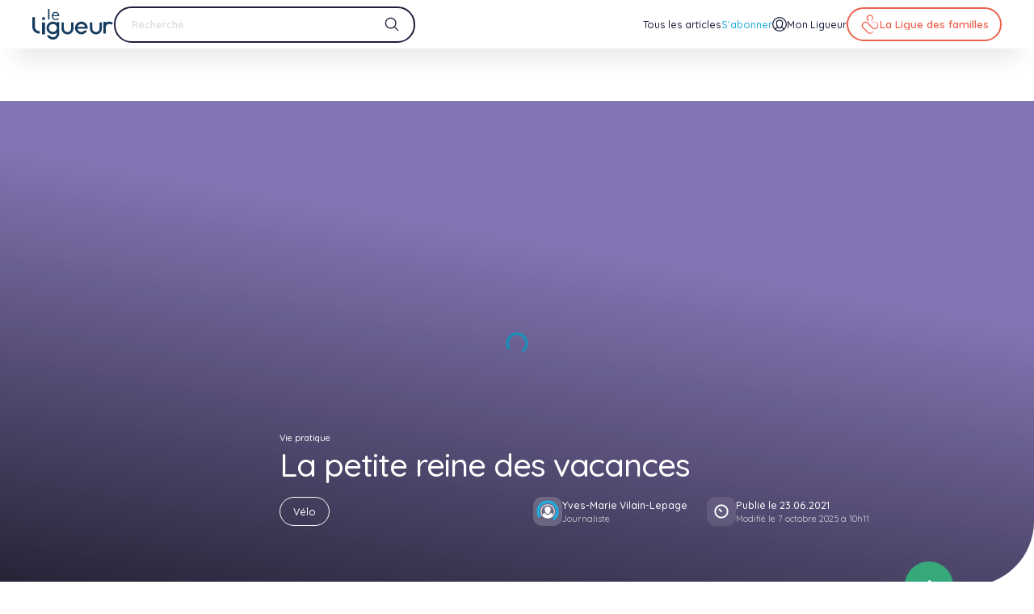

--- FILE ---
content_type: text/html; charset=UTF-8
request_url: https://leligueur.be/article/la-petite-reine-des-vacances
body_size: 36870
content:
<!DOCTYPE html>
<html lang="fr-BE" style="--vh: 7.13px; --scrollbar-width: 0px;" transformed="self;v=1"><head><meta charset="utf-8"><meta name="csrf-token" content="6UIExVht5f2ai09Swdh3bV5Pg8ETQVTF5iYCAzsN">
  
  
  <title>La petite reine des vacances | Le Ligueur</title><meta data-n-head="1" data-hid="og:type" name="og:type" property="og:type" content="website"><meta data-n-head="1" name="msapplication-TileColor" content="#da532c"><meta data-n-head="1" name="theme-color" content="#ffffff"><meta data-n-head="1" data-hid="twitter:card" name="twitter:card" content="summary"><link data-n-head="1" rel="icon" type="image/x-icon" href="https://leligueur.be/favicon.ico"><link data-n-head="1" rel="shortcut icon" type="image/x-icon" sizes="16x16 32x32" href="https://leligueur.be/favicon.ico"><link data-n-head="1" rel="icon" type="image/png" sizes="16x16" href="https://leligueur.be/favicon-16x16.png"><link data-n-head="1" rel="icon" type="image/png" sizes="32x32" href="https://leligueur.be/favicon-32x32.png"><link data-n-head="1" rel="icon" type="image/png" sizes="192x192" href="https://leligueur.be/android-chrome-192x192.png"><link data-n-head="1" rel="icon" type="image/png" sizes="512x512" href="https://leligueur.be/android-chrome-512x512.png"><link data-n-head="1" rel="apple-touch-icon" type="image/png" sizes="180x180" href="https://leligueur.be/apple-touch-icon.png"><link data-n-head="1" rel="manifest" href="https://leligueur.be/site.webmanifest"><link data-n-head="1" rel="mask-icon" color="#5bbad5" href="https://leligueur.be/safari-pinned-tab.svg"><base href="/">
<style type="text/css">.error-page__inner{display:flex;justify-content:center;align-items:stretch;flex-direction:column;overflow:hidden;color:var(--color-alt)}.error-page__content{padding-left:8.3333333333%;padding-right:8.3333333333%}.error-page .ui-title{--color:hsla(0,0%,100%,0.5)}.error-page .ui-text{--color:var(--color-alt)}@media screen and (min-width:1080px){.error-page__texts{max-width:58rem}}.error-page__texts p{font-weight:600;line-height:1;margin-bottom:4rem}@media screen and (max-width:1079px){.error-page__texts p{font-size:35px}}@media screen and (min-width:1080px){.error-page__texts p{font-size:36px}}@media only screen and (min-width:1080px)and (min-width:1080px){.error-page__texts p{font-size:calc(13.61658px + 2.07254vw)}}@media only screen and (min-width:1080px)and (min-width:1659px){.error-page__texts p{font-size:48px}}.error-page__text{margin:4rem 0}.error-page__mask{position:absolute;top:0;right:0;bottom:0;left:0;width:100%;height:100%;color:var(--bg);background-color:var(--color-alt);transform:scale(1.8) translate(15%,10%)}.error-page__links{display:flex}@media screen and (max-width:1079px){.error-page__links{flex-direction:column;grid-gap:2rem;gap:2rem}}@media screen and (min-width:1080px){.error-page__links{align-items:center;grid-gap:2rem;gap:2rem}}@media screen and (max-width:1079px){.error-page__links>*{display:block}}@media screen and (max-width:1079px){.error-page__link{display:block;margin-top:2rem}}</style><style type="text/css">.ui-image{--radius:1.5rem;display:flex;position:relative;width:100%;margin-left:auto;margin-right:auto}.ui-image:not(.transparent):not(.loaded){background-color:rgba(244,244,245,.1);background-image:url([data-uri]);background-repeat:no-repeat;background-position:50%}.ui-image.auto{height:100%}.ui-image.card{height:20rem}.ui-image.gallery{height:40rem}@media screen and (max-width:1079px){.ui-image.gallery{height:30rem}}.ui-image.itc{height:46rem}.ui-image.quote{height:17.5rem;width:17.5rem}@media screen and (max-width:767px){.ui-image.lg{height:24rem}}@media screen and (min-width:768px)and (max-width:1079px){.ui-image.lg{height:36rem}}@media screen and (min-width:1080px)and (max-width:1279px){.ui-image.lg{height:40rem}}@media screen and (min-width:1280px)and (max-width:1799px){.ui-image.lg{height:43rem}}@media screen and (min-width:1799px){.ui-image.lg{height:47rem}}.ui-image.fit{z-index:1}.ui-image.fit,.ui-image.fit-behind{position:absolute;top:0;left:0;width:100%;height:100%}.ui-image.fit-behind{z-index:-1}.ui-image.ad{height:21rem;max-width:52rem}.ui-image__container{display:flex;width:100%;min-height:100%;overflow:hidden}.ui-image__image{transition:opacity .7s cubic-bezier(.455,.03,.515,.955),transform 1.2s cubic-bezier(.455,.03,.515,.955);width:100%;-o-object-fit:cover;object-fit:cover}.ui-image__image--lazy,.ui-image__image--lazy+div{opacity:0;visibility:hidden;transform:translateZ(0)}.ui-image__image--lazy+div[lazy=loaded],.ui-image__image--lazy+div[lazy=loaded]+div,.ui-image__image--lazy[lazy=loaded],.ui-image__image--lazy[lazy=loaded]+div{opacity:1;visibility:visible;transform:translateZ(0)}.ui-image__image--lazy+div[lazy=error],.ui-image__image--lazy+div[lazy=error]+div,.ui-image__image--lazy[lazy=error],.ui-image__image--lazy[lazy=error]+div{-o-object-fit:none;object-fit:none;visibility:visible;opacity:1;transform:translateZ(0)}.ui-image.credit{margin-bottom:2rem}.ui-image__credit{position:absolute;bottom:-2rem;right:1.5rem}@media screen and (max-width:1079px){.ui-image__credit{font-size:11px}}@media screen and (min-width:1080px){.ui-image__credit{font-size:8.25px}}@media only screen and (min-width:1080px)and (min-width:1080px){.ui-image__credit{font-size:calc(3.12047px + .47496vw)}}@media only screen and (min-width:1080px)and (min-width:1659px){.ui-image__credit{font-size:11px}}.ui-image.hover:hover .ui-image__image{transform:scale(1.1) translateZ(0)}.ui-image.rounded .ui-image__container{border-radius:var(--radius);overflow:hidden;transform:translateZ(0)}.ui-image.contain .ui-image__image{-o-object-fit:contain;object-fit:contain}</style><style type="text/css">.ui-gradient{position:absolute;top:0;right:0;bottom:0;left:0;z-index:1;pointer-events:none}.ui-gradient.default{background-image:linear-gradient(56deg,rgba(0,0,0,.7),transparent 66%)}.ui-gradient.hero-dossier{background-image:linear-gradient(45deg,rgba(0,0,0,.7),transparent 100%)}.ui-gradient.article{background-image:linear-gradient(10deg,rgba(0,0,0,.7),transparent 66%)}.ui-gradient.page{background-image:linear-gradient(10deg,rgba(0,0,0,.25),transparent 50%)}.ui-gradient.ad{background-image:linear-gradient(30deg,transparent,rgba(0,0,0,.7) 66%)}.ui-gradient.flux{background-image:linear-gradient(34deg,rgba(var(--rgb),1),rgba(var(--rgb),0))}@media screen and (min-width:1080px){.ui-gradient.my-ligueur{background-image:linear-gradient(90deg,#005098 0,#005098 50%,rgba(0,80,152,0) 90%,rgba(0,80,152,0))}}@media screen and (max-width:1079px){.ui-gradient.my-ligueur{background-image:linear-gradient(30deg,rgba(0,80,152,.75),rgba(0,80,152,.9))}}.ui-gradient.private{top:auto;height:50vh;z-index:-1;background-image:linear-gradient(0deg,#fff 10rem,hsla(0,0%,100%,0))}</style><style type="text/css">.ui-title{color:var(--color);transition:color .4s cubic-bezier(.455,.03,.515,.955);letter-spacing:-.025em;line-height:1;margin-bottom:1em}.ui-title.default,.ui-title.lg,.ui-title.xl,.ui-title.xxl{font-weight:500}.ui-title.md,.ui-title.sm,.ui-title.xs,.ui-title.xxs{font-weight:600}.ui-title.xxl{line-height:.95;margin-bottom:.5em}@media screen and (max-width:1079px){.ui-title.xxl{font-size:46px}}@media screen and (min-width:1080px){.ui-title.xxl{font-size:72.75px}}@media only screen and (min-width:1080px)and (min-width:1080px){.ui-title.xxl{font-size:calc(27.51684px + 4.18826vw)}}@media only screen and (min-width:1080px)and (min-width:1659px){.ui-title.xxl{font-size:97px}}.ui-title.xl{margin-bottom:.75em}@media screen and (max-width:1079px){.ui-title.xl{font-size:36px}}@media screen and (min-width:1080px){.ui-title.xl{font-size:40.5px}}@media only screen and (min-width:1080px)and (min-width:1080px){.ui-title.xl{font-size:calc(15.31865px + 2.33161vw)}}@media only screen and (min-width:1080px)and (min-width:1659px){.ui-title.xl{font-size:54px}}.ui-title.lg{margin-bottom:.875em}@media screen and (max-width:1079px){.ui-title.lg{font-size:36px}}@media screen and (min-width:1080px){.ui-title.lg{font-size:36px}}@media only screen and (min-width:1080px)and (min-width:1080px){.ui-title.lg{font-size:calc(13.61658px + 2.07254vw)}}@media only screen and (min-width:1080px)and (min-width:1659px){.ui-title.lg{font-size:48px}}.ui-title.default{margin-bottom:.9375em}@media screen and (max-width:1079px){.ui-title.default{font-size:28px}}@media screen and (min-width:1080px){.ui-title.default{font-size:25.5px}}@media only screen and (min-width:1080px)and (min-width:1080px){.ui-title.default{font-size:calc(9.64508px + 1.46805vw)}}@media only screen and (min-width:1080px)and (min-width:1659px){.ui-title.default{font-size:34px}}@media screen and (max-width:1079px){.ui-title.md{font-size:22px}}@media screen and (min-width:1080px){.ui-title.md{font-size:21px}}@media only screen and (min-width:1080px)and (min-width:1080px){.ui-title.md{font-size:calc(7.94301px + 1.20898vw)}}@media only screen and (min-width:1080px)and (min-width:1659px){.ui-title.md{font-size:28px}}.ui-title.sm{margin-bottom:3rem;line-height:1.1}@media screen and (max-width:1079px){.ui-title.sm{font-size:20px}}@media screen and (min-width:1080px){.ui-title.sm{font-size:18px}}@media only screen and (min-width:1080px)and (min-width:1080px){.ui-title.sm{font-size:calc(6.80829px + 1.03627vw)}}@media only screen and (min-width:1080px)and (min-width:1659px){.ui-title.sm{font-size:24px}}.ui-title.xs{margin-bottom:1rem}@media screen and (max-width:1079px){.ui-title.xs{font-size:16px}}@media screen and (min-width:1080px){.ui-title.xs{font-size:15px}}@media only screen and (min-width:1080px)and (min-width:1080px){.ui-title.xs{font-size:calc(5.67358px + .86356vw)}}@media only screen and (min-width:1080px)and (min-width:1659px){.ui-title.xs{font-size:20px}}.ui-title.xxs{margin-bottom:.75rem}@media screen and (max-width:1079px){.ui-title.xxs{font-size:16px}}@media screen and (min-width:1080px){.ui-title.xxs{font-size:13.5px}}@media only screen and (min-width:1080px)and (min-width:1080px){.ui-title.xxs{font-size:calc(5.10622px + .7772vw)}}@media only screen and (min-width:1080px)and (min-width:1659px){.ui-title.xxs{font-size:18px}}.ui-title.account{font-weight:500;padding-top:0;line-height:1.1;letter-spacing:-.61px;margin-bottom:2rem}@media screen and (max-width:1079px){.ui-title.account{font-size:20px}}@media screen and (min-width:1080px){.ui-title.account{font-size:22.5px}}@media only screen and (min-width:1080px)and (min-width:1080px){.ui-title.account{font-size:calc(8.51036px + 1.29534vw)}}@media only screen and (min-width:1080px)and (min-width:1659px){.ui-title.account{font-size:30px}}.ui-title.no-margin{margin:0}.ui-title.regular{font-weight:400}.ui-title small{font-weight:500;opacity:.3}@media screen and (max-width:1079px){.ui-title small{font-size:16px}}@media screen and (min-width:1080px){.ui-title small{font-size:12px}}@media only screen and (min-width:1080px)and (min-width:1080px){.ui-title small{font-size:calc(4.53886px + .69085vw)}}@media only screen and (min-width:1080px)and (min-width:1659px){.ui-title small{font-size:16px}}</style><style type="text/css">.ui-button{transition-property:background-color,color,border;transition-delay:0ms;transition-duration:.3s;transition-timing-function:cubic-bezier(.455,.03,.515,.955);will-change:background-color,color,border;min-height:var(--size);grid-gap:var(--gap);gap:var(--gap);border-radius:20rem;display:inline-flex;align-items:center;overflow:hidden;position:relative;text-align:left;font-weight:600;padding-left:2rem;padding-right:2rem;--size:5rem;--gap:1.3rem}@media screen and (max-width:1079px){.ui-button{font-size:16px}}@media screen and (min-width:1080px){.ui-button{font-size:12px}}@media only screen and (min-width:1080px)and (min-width:1080px){.ui-button{font-size:calc(4.53886px + .69085vw)}}@media only screen and (min-width:1080px)and (min-width:1659px){.ui-button{font-size:16px}}.ui-button--has-icon{padding-left:1.5rem}.ui-button--has-chevron{padding-right:6rem}.ui-button--xs{padding-left:1.5rem;padding-right:1.5rem;--size:3.6rem;--gap:1rem}@media screen and (max-width:1079px){.ui-button--xs{font-size:15px}}@media screen and (min-width:1080px){.ui-button--xs{font-size:11.25px}}@media only screen and (min-width:1080px)and (min-width:1080px){.ui-button--xs{font-size:calc(4.25518px + .64767vw)}}@media only screen and (min-width:1080px)and (min-width:1659px){.ui-button--xs{font-size:15px}}.ui-button--xs:is(.ui-button--has-icon){padding-right:1.5rem;padding-left:.5rem}.ui-button--sm{padding-left:1.5rem;padding-right:1.5rem;--size:4.2rem;--gap:1rem}.ui-button--sm:is(.ui-button--has-icon){padding-left:1rem;padding-right:1.5rem}.ui-button--sm:is(.ui-button--has-chevron){padding-left:1rem;padding-right:5.5rem;--gap:1rem}.ui-button--lg{padding-left:3rem;padding-right:3rem;font-weight:700;--size:7rem;--gap:1.4rem}@media screen and (max-width:1079px){.ui-button--lg{font-size:16px}}@media screen and (min-width:1080px){.ui-button--lg{font-size:12px}}@media only screen and (min-width:1080px)and (min-width:1080px){.ui-button--lg{font-size:calc(4.53886px + .69085vw)}}@media only screen and (min-width:1080px)and (min-width:1659px){.ui-button--lg{font-size:16px}}.ui-button--full{display:flex;width:100%}.ui-button__icon{flex-shrink:0;transition:transform .2s cubic-bezier(.455,.03,.515,.955);z-index:1;color:currentColor}.ui-button__text{flex:1;line-height:1.1;-webkit-line-clamp:2;display:-webkit-box;-webkit-box-orient:vertical;overflow:hidden}.ui-button:not(.overlay):not(.white):not(.login) .ui-button__icon.primary{color:var(--color-primary)}.ui-button:not(.overlay):not(.white):not(.login) .ui-button__icon.secondary{color:var(--color-secondary)}.ui-button:not(.overlay):not(.white):not(.login) .ui-button__icon.blue-light{color:var(--color-blue-light)}.ui-button small{opacity:.6}@media screen and (max-width:1079px){.ui-button small{font-size:12px}}@media screen and (min-width:1080px){.ui-button small{font-size:9px}}@media only screen and (min-width:1080px)and (min-width:1080px){.ui-button small{font-size:calc(3.40415px + .51813vw)}}@media only screen and (min-width:1080px)and (min-width:1659px){.ui-button small{font-size:12px}}.ui-button__chevron{position:absolute;right:2rem}.ui-button.is-loading .ui-button__icon{transition-property:transform;-webkit-animation-name:spin;animation-name:spin;-webkit-animation-iteration-count:infinite;animation-iteration-count:infinite;-webkit-animation-timing-function:linear;animation-timing-function:linear;-webkit-animation-duration:1.25s;animation-duration:1.25s}.ui-button:disabled{cursor:not-allowed;opacity:.5}.ui-button+.ui-button:not(.ui-button--full){margin-left:1rem}.ui-button{color:#1c1f3d;background-color:transparent;border:1.5px solid #1c1f3d}.ui-button.fill,.ui-button:not(:disabled).active,.ui-button:not(:disabled):hover{color:#fff;background-color:#1c1f3d;border:1.5px solid #1c1f3d}.ui-button.fill:not(:disabled).active,.ui-button.fill:not(:disabled):hover{color:#1c1f3d;background-color:#fff;border:1.5px solid #fff}.ui-button.white{color:#fff;border:1.5px solid #fff}.ui-button.white:not(:disabled).active,.ui-button.white:not(:disabled):hover{color:#1c1f3d;background-color:#fff;border:1.5px solid #fff}.ui-button.fill-white{color:#fff;border:1.5px solid transparent;background-color:hsla(0,0%,100%,.2)}.ui-button.fill-white:not(:disabled).active,.ui-button.fill-white:not(:disabled):hover{border:1.5px solid transparent;background-color:rgba(28,31,61,.2)}.ui-button.overlay{color:#fff;background-color:hsla(0,0%,100%,.08);border:1.5px solid #fff;-webkit-backdrop-filter:blur(4px);backdrop-filter:blur(4px)}.ui-button.overlay:not(:disabled).active,.ui-button.overlay:not(:disabled):hover{color:#1c1f3d;background-color:#fff;border:1.5px solid #fff}.ui-button.red{color:#ec604d;border:1.5px solid #ec604d}.ui-button.red:not(:disabled).active,.ui-button.red:not(:disabled):hover{color:#fff;background-color:#ec604d;border:1.5px solid #ec604d}.ui-button.fill-red{color:#fff;border:1.5px solid transparent;background-color:var(--color-red)}.ui-button.fill-red:not(:disabled).active,.ui-button.fill-red:not(:disabled):hover{border:1.5px solid var(--color-red);color:var(--color-red);background-color:transparent}.ui-button.fill-blue{color:#fff;border:1.5px solid transparent;background-color:var(--color-blue-medium)}.ui-button.fill-blue:not(:disabled).active,.ui-button.fill-blue:not(:disabled):hover{border:1.5px solid var(--color-blue-medium);color:var(--color-blue-medium);background-color:transparent}.ui-button.fill-blue-light{color:#fff;border:1.5px solid transparent;background-color:var(--color-blue-light)}.ui-button.fill-blue-light:not(:disabled).active,.ui-button.fill-blue-light:not(:disabled):hover{border:1.5px solid var(--color-blue-light);color:var(--color-blue-light);background-color:transparent}.ui-button.login{color:#fff;background-color:#005098;border:1.5px solid #005098}@media screen and (max-width:1079px){.ui-button.login{width:100%}.ui-button.login .ui-button__icon{position:absolute;left:1.2rem}.ui-button.login .ui-button__text{text-align:center}}.ui-button.login:not(:disabled).active,.ui-button.login:not(:disabled):hover{color:#005098;background-color:#fff;border:1.5px solid #005098}.ui-button.blue{transition-property:background-color,color,border,box-shadow;transition-delay:0ms;transition-duration:.3s;transition-timing-function:cubic-bezier(.455,.03,.515,.955);will-change:background-color,color,border,box-shadow;box-shadow:0 1rem 2.6rem -.7rem rgba(0,80,152,.39);color:#fff;background-color:#1a62a2;border:1.5px solid #1a62a2}@media screen and (max-width:1079px){.ui-button.blue{justify-content:center}}.ui-button.blue .ui-button__icon{height:1.8rem;width:1.8rem}.ui-button.blue:not(:disabled).active,.ui-button.blue:not(:disabled):hover{box-shadow:0 1rem 2.6rem -.7rem rgba(0,80,152,0);background-color:#005098;border:1.5px solid #005098}.ui-button.checkbox{border:1.5px solid var(--border);font-weight:500}.ui-button.checkbox:not(:disabled).active,.ui-button.checkbox:not(:disabled):hover{background-color:var(--color-red);border-color:var(--color-red)}.ui-button.warning{border-color:transparent;color:var(--color-red)}.ui-button.warning:not(:disabled).active,.ui-button.warning:not(:disabled):hover{background-color:var(--color-red);border-color:var(--color-red);color:var(--color-alt)}.ui-button.purple{transition-property:background-color,color,border,box-shadow;transition-delay:0ms;transition-duration:.3s;transition-timing-function:cubic-bezier(.455,.03,.515,.955);will-change:background-color,color,border,box-shadow;color:#fff;border:1.5px solid transparent;background-color:var(--color-purple);box-shadow:0 1rem 2.6rem -.7rem rgba(118,102,171,.66)}.ui-button.purple:not(:disabled).active,.ui-button.purple:not(:disabled):hover{box-shadow:0 0 0 0 rgba(118,102,171,.33);border:1.5px solid var(--color-purple);color:var(--color-purple);background-color:var(--bg)}.ui-button.link{transition-property:opacity;transition-delay:0ms;transition-duration:.3s;transition-timing-function:cubic-bezier(.455,.03,.515,.955);will-change:opacity;font-weight:600;opacity:.4;border-color:transparent;text-decoration:underline;padding:0}@media screen and (max-width:1079px){.ui-button.link{font-size:15px}}@media screen and (min-width:1080px){.ui-button.link{font-size:11.25px}}@media only screen and (min-width:1080px)and (min-width:1080px){.ui-button.link{font-size:calc(4.25518px + .64767vw)}}@media only screen and (min-width:1080px)and (min-width:1659px){.ui-button.link{font-size:15px}}.ui-button.link:not(:disabled).active,.ui-button.link:not(:disabled):hover{border:1.5px solid transparent;color:#1c1f3d;opacity:.8;background-color:transparent}.ui-button.dominant{color:#fff;border:1.5px solid transparent;background-color:var(--dominant)}.ui-button.dominant:not(:disabled).active,.ui-button.dominant:not(:disabled):hover{border:1.5px solid var(--dominant);color:var(--dominant);background-color:var(--bg)}</style><style type="text/css">.ui-icon{transition-property:color,transform,opacity;transition-delay:0ms;transition-duration:.3s;transition-timing-function:cubic-bezier(.455,.03,.515,.955);will-change:color,transform,opacity;--icon-size:2.4rem;width:var(--icon-size);height:var(--icon-size);flex:0 0 var(--icon-size);color:inherit}.ui-icon--xxs{--icon-size:1rem}.ui-icon--xs{--icon-size:1.4rem}.ui-icon--sm{--icon-size:1.8rem}.ui-icon--md{--icon-size:2rem}.ui-icon--ml{--icon-size:3rem}.ui-icon--button{--icon-size:3.2rem}.ui-icon--lg{--icon-size:4rem}.ui-icon--xl{--icon-size:5rem}.ui-icon--xxl{--icon-size:6.5rem}</style><style type="text/css">.ui-link{font-weight:500;transition:color .4s cubic-bezier(.455,.03,.515,.955);color:var(--color);text-decoration:underline}@media screen and (max-width:1079px){.ui-link{font-size:11px}}@media screen and (min-width:1080px){.ui-link{font-size:9.75px}}@media only screen and (min-width:1080px)and (min-width:1080px){.ui-link{font-size:calc(3.68782px + .56131vw)}}@media only screen and (min-width:1080px)and (min-width:1659px){.ui-link{font-size:13px}}.ui-link:hover{--color:var(--color-primary)}.ui-link--itc{font-weight:600}@media screen and (max-width:1079px){.ui-link--itc{font-size:15px}}@media screen and (min-width:1080px){.ui-link--itc{font-size:11.25px}}@media only screen and (min-width:1080px)and (min-width:1080px){.ui-link--itc{font-size:calc(4.25518px + .64767vw)}}@media only screen and (min-width:1080px)and (min-width:1659px){.ui-link--itc{font-size:15px}}.ui-link--footer{font-weight:500;text-decoration:none}@media screen and (max-width:1079px){.ui-link--footer{font-size:15px}}@media screen and (min-width:1080px){.ui-link--footer{font-size:11.25px}}@media only screen and (min-width:1080px)and (min-width:1080px){.ui-link--footer{font-size:calc(4.25518px + .64767vw)}}@media only screen and (min-width:1080px)and (min-width:1659px){.ui-link--footer{font-size:15px}}.ui-link--footer-alt{font-weight:500;text-decoration:none;opacity:.5}@media screen and (max-width:1079px){.ui-link--footer-alt{font-size:15px}}@media screen and (min-width:1080px){.ui-link--footer-alt{font-size:11.25px}}@media only screen and (min-width:1080px)and (min-width:1080px){.ui-link--footer-alt{font-size:calc(4.25518px + .64767vw)}}@media only screen and (min-width:1080px)and (min-width:1659px){.ui-link--footer-alt{font-size:15px}}.ui-link--footer-bottom{opacity:.9}.ui-link--footer-bottom-alt{font-weight:700;opacity:1;text-decoration:none}@media screen and (max-width:1079px){.ui-link--footer-bottom-alt{font-size:13px}}@media screen and (min-width:1080px){.ui-link--footer-bottom-alt{font-size:9.75px}}@media only screen and (min-width:1080px)and (min-width:1080px){.ui-link--footer-bottom-alt{font-size:calc(3.68782px + .56131vw)}}@media only screen and (min-width:1080px)and (min-width:1659px){.ui-link--footer-bottom-alt{font-size:13px}}.ui-link--header-top{font-weight:500;transition-property:color;transition-delay:0ms;transition-duration:opacity;transition-timing-function:cubic-bezier(.455,.03,.515,.955);will-change:color;text-decoration:none;opacity:.7}@media screen and (max-width:1079px){.ui-link--header-top{font-size:12px}}@media screen and (min-width:1080px){.ui-link--header-top{font-size:9px}}@media only screen and (min-width:1080px)and (min-width:1080px){.ui-link--header-top{font-size:calc(3.40415px + .51813vw)}}@media only screen and (min-width:1080px)and (min-width:1659px){.ui-link--header-top{font-size:12px}}.ui-link--header-top.nuxt-link-active,.ui-link--header-top:hover{opacity:1;--color:var(--color-alt)}.ui-link--header-bottom{font-weight:500;text-decoration:none;height:100%;display:flex;align-items:center;position:relative;line-height:1.1;text-align:center}@media screen and (max-width:1079px){.ui-link--header-bottom{font-size:16px}}@media screen and (min-width:1080px){.ui-link--header-bottom{font-size:11.25px}}@media only screen and (min-width:1080px)and (min-width:1080px){.ui-link--header-bottom{font-size:calc(4.25518px + .64767vw)}}@media only screen and (min-width:1080px)and (min-width:1659px){.ui-link--header-bottom{font-size:15px}}@media screen and (max-width:1079px){.ui-link--header-bottom{transition-property:all;transition-delay:0ms;transition-duration:.3s;transition-timing-function:cubic-bezier(.455,.03,.515,.955);will-change:all;display:flex;justify-content:space-between;align-items:center;height:5rem;opacity:.5}.ui-link--header-bottom:hover{color:#1c1f3d;opacity:1}}.ui-link--menu,.ui-link--menu-alt{font-weight:500;display:flex;justify-content:center;align-items:center;transition-property:opacity,color;transition-delay:0ms;transition-duration:.3s;transition-timing-function:cubic-bezier(.455,.03,.515,.955);will-change:opacity,color;position:relative;grid-gap:1rem;gap:1rem;text-decoration:none}@media screen and (max-width:1079px){.ui-link--menu,.ui-link--menu-alt{display:block;padding:1rem 0;font-weight:600}}@media screen and (min-width:1080px){.ui-link--menu,.ui-link--menu-alt{height:100%}}@media screen and (max-width:1079px){.ui-link--menu,.ui-link--menu-alt{font-size:15px}}@media screen and (min-width:1080px){.ui-link--menu,.ui-link--menu-alt{font-size:11.25px}}@media only screen and (min-width:1080px)and (min-width:1080px){.ui-link--menu,.ui-link--menu-alt{font-size:calc(4.25518px + .64767vw)}}@media only screen and (min-width:1080px)and (min-width:1659px){.ui-link--menu,.ui-link--menu-alt{font-size:15px}}.ui-link--menu-alt:after,.ui-link--menu:after{transition-property:height;transition-delay:0ms;transition-duration:.3s;transition-timing-function:cubic-bezier(.455,.03,.515,.955);will-change:height;content:"";position:absolute;bottom:0;left:0;right:0;height:0;background-color:var(--color-active)}.ui-link--menu-alt.nuxt-link-active,.ui-link--menu-alt:hover,.ui-link--menu.nuxt-link-active,.ui-link--menu:hover{--color:var(--color-active)}.ui-link--menu-alt.nuxt-link-active:after,.ui-link--menu-alt:hover:after,.ui-link--menu.nuxt-link-active:after,.ui-link--menu:hover:after{height:2px}.ui-link--menu-alt{color:var(--color-blue-light)}.ui-link--menu-alt,.ui-link--menu-secondary{display:flex;justify-content:center;align-items:center}.ui-link--menu-secondary{font-weight:500;grid-gap:1rem;gap:1rem;text-decoration:none}@media screen and (max-width:1079px){.ui-link--menu-secondary{display:flex;justify-content:space-between;align-items:center;padding:1rem 4rem;width:100%;height:4.5rem;color:#8e8f9e;font-size:16px}}@media screen and (min-width:1080px){.ui-link--menu-secondary{font-size:11.25px}}@media only screen and (min-width:1080px)and (min-width:1080px){.ui-link--menu-secondary{font-size:calc(4.25518px + .64767vw)}}@media only screen and (min-width:1080px)and (min-width:1659px){.ui-link--menu-secondary{font-size:15px}}@media screen and (max-width:1079px){.ui-link--hero{font-size:16px}}@media screen and (min-width:1080px){.ui-link--hero{font-size:12px}}@media only screen and (min-width:1080px)and (min-width:1080px){.ui-link--hero{font-size:calc(4.53886px + .69085vw)}}@media only screen and (min-width:1080px)and (min-width:1659px){.ui-link--hero{font-size:16px}}.ui-link--error{--color:hsla(0,0%,100%,0.5);text-underline-offset:1rem}@media screen and (max-width:1079px){.ui-link--error{font-size:15px}}@media screen and (min-width:1080px){.ui-link--error{font-size:11.25px}}@media only screen and (min-width:1080px)and (min-width:1080px){.ui-link--error{font-size:calc(4.25518px + .64767vw)}}@media only screen and (min-width:1080px)and (min-width:1659px){.ui-link--error{font-size:15px}}.ui-link--non-member{display:flex;justify-content:flex-start;align-items:center;padding-left:2rem;padding-right:2rem;font-weight:600;height:5rem;color:#a4a5b1}@media screen and (max-width:1079px){.ui-link--non-member{font-size:15px}}@media screen and (min-width:1080px){.ui-link--non-member{font-size:11.25px}}@media only screen and (min-width:1080px)and (min-width:1080px){.ui-link--non-member{font-size:calc(4.25518px + .64767vw)}}@media only screen and (min-width:1080px)and (min-width:1659px){.ui-link--non-member{font-size:15px}}.ui-link--non-member:hover{color:#494c64}</style><style type="text/css">.ui-container{--radius:6rem;--pad:0rem;width:100%;position:relative}@media screen and (max-width:1079px){.ui-container{--radius:3rem}}.ui-container.xl-radius{--radius:8rem}@media screen and (max-width:1079px){.ui-container.xl-radius{--radius:3rem}}@media screen and (max-width:1079px){.ui-container.mobile-xl-radius{--radius:6rem}}.ui-container__inner{position:relative;width:100%;max-width:192rem;margin:0 auto;padding:var(--pad) var(--gutter);overflow:hidden;z-index:1}.ui-container__inner.padded{--pad:3rem}@media screen and (min-width:1080px){.ui-container__inner.padded{--pad:7rem}}@media screen and (min-width:1080px){.ui-container__inner.fullwidth{--gutter:4rem}}.ui-container__inner.fullheight{min-height:calc(100vh - var(--header-margin))}.ui-container__inner.top-left{border-top-left-radius:var(--radius)}.ui-container__inner.top-right{border-top-right-radius:var(--radius)}.ui-container__inner.bottom-left{border-bottom-left-radius:var(--radius)}.ui-container__inner.bottom-right{border-bottom-right-radius:var(--radius)}.ui-container__content{width:100%}.ui-container__bg{--offset:0rem;z-index:0;position:absolute;top:0;right:var(--offset);bottom:0;left:var(--offset);overflow:hidden}@media screen and (min-width:1919px){.ui-container__bg{top:0;right:calc(50vw - var(--scrollbar-width)/2 - 96rem + var(--offset));bottom:0;left:calc(50vw - var(--scrollbar-width)/2 - 96rem + var(--offset))}}.ui-container__bg--right{right:0}.ui-container__bg--left{left:0}.ui-container__bg--both{left:0;right:0}.ui-container__bg.top-left{border-top-left-radius:var(--radius)}.ui-container__bg.top-right{border-top-right-radius:var(--radius)}.ui-container__bg.bottom-left{border-bottom-left-radius:var(--radius)}.ui-container__bg.bottom-right{border-bottom-right-radius:var(--radius)}@media screen and (min-width:1080px){.ui-container__bg.tight{--offset:var(--gutter)}}.ui-container__bg--over-bottom{bottom:var(--overlap-offset)}.ui-container__bg--over-top{top:var(--overlap-offset)}.ui-container__bg--over-both{bottom:var(--overlap-offset);top:var(--overlap-offset)}.ui-container--cancel-bottom{margin-bottom:calc(var(--blocks-gap)*-1)}.ui-container--cancel-both,.ui-container--cancel-top{margin-top:calc(var(--blocks-gap)*-1)}.ui-container--cancel-both{margin-bottom:calc(var(--blocks-gap)*-1)}</style><style type="text/css">.nuxt-progress{position:fixed;top:0;left:0;right:0;height:2px;width:0;opacity:1;transition:width .1s,opacity .4s;background-color:#fff;z-index:999999}.nuxt-progress.nuxt-progress-notransition{transition:none}.nuxt-progress-failed{background-color:red}</style><style type="text/css">a,abbr,acronym,address,applet,article,aside,audio,b,big,blockquote,body,canvas,caption,center,cite,code,dd,del,details,dfn,div,dl,dt,em,embed,fieldset,figcaption,figure,footer,form,h1,h2,h3,h4,h5,h6,header,hgroup,hr,html,i,iframe,img,ins,kbd,label,legend,li,mark,menu,nav,object,ol,output,p,pre,q,ruby,s,samp,section,small,span,strike,strong,sub,summary,sup,table,tbody,td,tfoot,th,thead,time,tr,tt,u,ul,var,video{margin:0;padding:0;font-family:inherit;font-style:inherit;font-size:inherit;font-weight:inherit;border:0;border-radius:0}ol,ul{list-style:none}blockquote,q{quotes:none}blockquote:after,blockquote:before,q:after,q:before{content:"";content:none}button,input,select,textarea{font-family:inherit;font-style:inherit;font-size:inherit;font-weight:inherit;border:0;-webkit-appearance:none;-moz-appearance:none;appearance:none}/*! normalize.css v8.0.1 | MIT License | github.com/necolas/normalize.css */html{line-height:1.15;-webkit-text-size-adjust:100%}main{display:block}h1{font-size:2em}hr{box-sizing:content-box;height:0;overflow:visible}pre{font-family:monospace,monospace;font-size:1em}a{background-color:transparent}abbr[title]{border-bottom:none;text-decoration:underline;-webkit-text-decoration:underline dotted;text-decoration:underline dotted}b,strong{font-weight:bolder}code,kbd,samp{font-family:monospace,monospace;font-size:1em}small{font-size:80%}sub,sup{font-size:75%;line-height:0;position:relative;vertical-align:baseline}sub{bottom:-.25em}sup{top:-.5em}img{border-style:none}button,input,optgroup,select,textarea{font-family:inherit;font-size:100%;line-height:1.15}button,input{overflow:visible}[type=button],[type=reset],[type=submit],button{-webkit-appearance:button}fieldset{padding:.35em .75em .625em}legend{box-sizing:border-box;color:inherit;display:table;max-width:100%;white-space:normal}progress{vertical-align:baseline}[type=checkbox],[type=radio]{box-sizing:border-box;padding:0}[type=number]::-webkit-inner-spin-button,[type=number]::-webkit-outer-spin-button{height:auto}[type=search]{-webkit-appearance:textfield;outline-offset:-2px}[type=search]::-webkit-search-decoration{-webkit-appearance:none}::-webkit-file-upload-button{-webkit-appearance:button;font:inherit}details{display:block}summary{display:list-item}[hidden],template{display:none}body{-webkit-backface-visibility:hidden}.animated{-webkit-animation-duration:.5s;animation-duration:.5s;-webkit-animation-fill-mode:both;animation-fill-mode:both}.animated.infinite{-webkit-animation-iteration-count:infinite;animation-iteration-count:infinite}.animated.hinge{-webkit-animation-duration:1s;animation-duration:1s}.animated.bounceIn,.animated.bounceOut,.animated.flipOutX,.animated.flipOutY{-webkit-animation-duration:375ms;animation-duration:375ms}.animated.linear{-webkit-animation-timing-function:linear;animation-timing-function:linear}.animated.out{-webkit-animation-timing-function:cubic-bezier(.25,.46,.45,.94);animation-timing-function:cubic-bezier(.25,.46,.45,.94)}.animated.in{-webkit-animation-timing-function:cubic-bezier(.55,.085,.68,.53);animation-timing-function:cubic-bezier(.55,.085,.68,.53)}@media screen and (max-width:1079px){.animated.lg-up{-webkit-animation:none;animation:none}}@-webkit-keyframes bounce{0%,20%,50%,80%,to{transform:translateY(0)}40%{transform:translateY(-150px)}60%{transform:translateY(-75px)}}@keyframes bounce{0%,20%,50%,80%,to{transform:translateY(0)}40%{transform:translateY(-150px)}60%{transform:translateY(-75px)}}.bounce{-webkit-animation-name:bounce;animation-name:bounce}@-webkit-keyframes flash{0%,50%,to{opacity:1}25%,75%{opacity:0}}@keyframes flash{0%,50%,to{opacity:1}25%,75%{opacity:0}}.flash{-webkit-animation-name:flash;animation-name:flash}@-webkit-keyframes pulse{0%{transform:scale(1)}50%{transform:scale(1.1)}to{transform:scale(1)}}@keyframes pulse{0%{transform:scale(1)}50%{transform:scale(1.1)}to{transform:scale(1)}}.pulse{-webkit-animation-name:pulse;animation-name:pulse}@-webkit-keyframes rubberBand{0%{transform:scaleX(1)}30%{transform:scale3d(1.25,.75,1)}40%{transform:scale3d(.75,1.25,1)}50%{transform:scale3d(1.15,.85,1)}65%{transform:scale3d(.95,1.05,1)}75%{transform:scale3d(1.05,.95,1)}to{transform:scaleX(1)}}@keyframes rubberBand{0%{transform:scaleX(1)}30%{transform:scale3d(1.25,.75,1)}40%{transform:scale3d(.75,1.25,1)}50%{transform:scale3d(1.15,.85,1)}65%{transform:scale3d(.95,1.05,1)}75%{transform:scale3d(1.05,.95,1)}to{transform:scaleX(1)}}.rubberBand{-webkit-animation-name:rubberBand;animation-name:rubberBand}@-webkit-keyframes shake{0%,to{transform:translateX(0)}10%,30%,50%,70%,90%{transform:translateX(-50px)}20%,40%,60%,80%{transform:translateX(50px)}}@keyframes shake{0%,to{transform:translateX(0)}10%,30%,50%,70%,90%{transform:translateX(-50px)}20%,40%,60%,80%{transform:translateX(50px)}}.shake{-webkit-animation-name:shake;animation-name:shake}@-webkit-keyframes swing{20%{transform:rotate(15deg)}40%{transform:rotate(-10deg)}60%{transform:rotate(5deg)}80%{transform:rotate(-5deg)}to{transform:rotate(0deg)}}@keyframes swing{20%{transform:rotate(15deg)}40%{transform:rotate(-10deg)}60%{transform:rotate(5deg)}80%{transform:rotate(-5deg)}to{transform:rotate(0deg)}}.swing{transform-origin:top center;-webkit-animation-name:swing;animation-name:swing}@-webkit-keyframes wiggle{0%{transform:skewX(9deg)}10%{transform:skewX(-8deg)}20%{transform:skewX(7deg)}30%{transform:skewX(-6deg)}40%{transform:skewX(5deg)}50%{transform:skewX(-4deg)}60%{transform:skewX(3deg)}70%{transform:skewX(-2deg)}80%{transform:skewX(1deg)}90%{transform:skewX(0deg)}to{transform:skewX(0deg)}}@keyframes wiggle{0%{transform:skewX(9deg)}10%{transform:skewX(-8deg)}20%{transform:skewX(7deg)}30%{transform:skewX(-6deg)}40%{transform:skewX(5deg)}50%{transform:skewX(-4deg)}60%{transform:skewX(3deg)}70%{transform:skewX(-2deg)}80%{transform:skewX(1deg)}90%{transform:skewX(0deg)}to{transform:skewX(0deg)}}.wiggle{-webkit-animation-name:wiggle;animation-name:wiggle;-webkit-animation-timing-function:ease-in;animation-timing-function:ease-in}@-webkit-keyframes wobble{0%{transform:translateX(0)}15%{transform:translateX(-25%) rotate(-5deg)}30%{transform:translateX(20%) rotate(3deg)}45%{transform:translateX(-15%) rotate(-3deg)}60%{transform:translateX(10%) rotate(2deg)}75%{transform:translateX(-5%) rotate(-1deg)}to{transform:translateX(0)}}@keyframes wobble{0%{transform:translateX(0)}15%{transform:translateX(-25%) rotate(-5deg)}30%{transform:translateX(20%) rotate(3deg)}45%{transform:translateX(-15%) rotate(-3deg)}60%{transform:translateX(10%) rotate(2deg)}75%{transform:translateX(-5%) rotate(-1deg)}to{transform:translateX(0)}}.wobble{-webkit-animation-name:wobble;animation-name:wobble}@-webkit-keyframes tada{0%{transform:scale(1)}10%,20%{transform:scale(.9) rotate(-3deg)}30%,50%,70%,90%{transform:scale(1.1) rotate(3deg)}40%,60%,80%{transform:scale(1.1) rotate(-3deg)}to{transform:scale(1) rotate(0)}}@keyframes tada{0%{transform:scale(1)}10%,20%{transform:scale(.9) rotate(-3deg)}30%,50%,70%,90%{transform:scale(1.1) rotate(3deg)}40%,60%,80%{transform:scale(1.1) rotate(-3deg)}to{transform:scale(1) rotate(0)}}.tada{-webkit-animation-name:tada;animation-name:tada}@-webkit-keyframes fadeIn{0%{opacity:0}to{opacity:1}}@keyframes fadeIn{0%{opacity:0}to{opacity:1}}.fadeIn{-webkit-animation-name:fadeIn;animation-name:fadeIn}@-webkit-keyframes fadeInDown{0%{opacity:0;transform:translateY(-100px) translateZ(0)}to{opacity:1;transform:translateY(0) translateZ(0)}}@keyframes fadeInDown{0%{opacity:0;transform:translateY(-100px) translateZ(0)}to{opacity:1;transform:translateY(0) translateZ(0)}}.fadeInDown{-webkit-animation-name:fadeInDown;animation-name:fadeInDown}@-webkit-keyframes fadeInLeft{0%{opacity:0;transform:translateX(-100px) translateZ(0)}to{opacity:1;transform:translateX(0) translateZ(0)}}@keyframes fadeInLeft{0%{opacity:0;transform:translateX(-100px) translateZ(0)}to{opacity:1;transform:translateX(0) translateZ(0)}}.fadeInLeft{-webkit-animation-name:fadeInLeft;animation-name:fadeInLeft}@-webkit-keyframes fadeInRight{0%{opacity:0;transform:translateX(100px) translateZ(0)}to{opacity:1;transform:translateX(0) translateZ(0)}}@keyframes fadeInRight{0%{opacity:0;transform:translateX(100px) translateZ(0)}to{opacity:1;transform:translateX(0) translateZ(0)}}.fadeInRight{-webkit-animation-name:fadeInRight;animation-name:fadeInRight}@-webkit-keyframes fadeInUp{0%{opacity:0;transform:translateY(100px) translateZ(0)}to{opacity:1;transform:translateY(0) translateZ(0)}}@keyframes fadeInUp{0%{opacity:0;transform:translateY(100px) translateZ(0)}to{opacity:1;transform:translateY(0) translateZ(0)}}.fadeInUp{-webkit-animation-name:fadeInUp;animation-name:fadeInUp}@-webkit-keyframes fadeOut{0%{opacity:1}to{opacity:0}}@keyframes fadeOut{0%{opacity:1}to{opacity:0}}.fadeOut{-webkit-animation-name:fadeOut;animation-name:fadeOut}@-webkit-keyframes fadeOutDown{0%{opacity:1;transform:translateY(0) translateZ(0)}to{opacity:0;transform:translateY(100px) translateZ(0)}}@keyframes fadeOutDown{0%{opacity:1;transform:translateY(0) translateZ(0)}to{opacity:0;transform:translateY(100px) translateZ(0)}}.fadeOutDown{-webkit-animation-name:fadeOutDown;animation-name:fadeOutDown}@-webkit-keyframes fadeOutLeft{0%{opacity:1;transform:translateX(0) translateZ(0)}to{opacity:0;transform:translateX(-100px) translateZ(0)}}@keyframes fadeOutLeft{0%{opacity:1;transform:translateX(0) translateZ(0)}to{opacity:0;transform:translateX(-100px) translateZ(0)}}.fadeOutLeft{-webkit-animation-name:fadeOutLeft;animation-name:fadeOutLeft}@-webkit-keyframes fadeOutRight{0%{opacity:1;transform:translateX(0) translateZ(0)}to{opacity:0;transform:translateX(100px) translateZ(0)}}@keyframes fadeOutRight{0%{opacity:1;transform:translateX(0) translateZ(0)}to{opacity:0;transform:translateX(100px) translateZ(0)}}.fadeOutRight{-webkit-animation-name:fadeOutRight;animation-name:fadeOutRight}@-webkit-keyframes fadeOutUp{0%{opacity:1;transform:translateY(0) translateZ(0)}to{opacity:0;transform:translateY(-100px) translateZ(0)}}@keyframes fadeOutUp{0%{opacity:1;transform:translateY(0) translateZ(0)}to{opacity:0;transform:translateY(-100px) translateZ(0)}}.fadeOutUp{-webkit-animation-name:fadeOutUp;animation-name:fadeOutUp}@-webkit-keyframes slideInDown{0%{transform:translate3d(0,-100%,0)}to{transform:translateZ(0)}}@keyframes slideInDown{0%{transform:translate3d(0,-100%,0)}to{transform:translateZ(0)}}.slideInDown{-webkit-animation-name:slideInDown;animation-name:slideInDown}@-webkit-keyframes slideInLeft{0%{transform:translate3d(-100%,0,0)}to{transform:translateZ(0)}}@keyframes slideInLeft{0%{transform:translate3d(-100%,0,0)}to{transform:translateZ(0)}}.slideInLeft{-webkit-animation-name:slideInLeft;animation-name:slideInLeft}@-webkit-keyframes slideInRight{0%{transform:translate3d(100%,0,0)}to{transform:translateZ(0)}}@keyframes slideInRight{0%{transform:translate3d(100%,0,0)}to{transform:translateZ(0)}}.slideInRight{-webkit-animation-name:slideInRight;animation-name:slideInRight}@-webkit-keyframes slideInUp{0%{transform:translate3d(0,100%,0)}to{transform:translateZ(0)}}@keyframes slideInUp{0%{transform:translate3d(0,100%,0)}to{transform:translateZ(0)}}.slideInUp{-webkit-animation-name:slideInUp;animation-name:slideInUp}@-webkit-keyframes slideOutDown{0%{transform:translateZ(0)}to{transform:translate3d(0,100%,0)}}@keyframes slideOutDown{0%{transform:translateZ(0)}to{transform:translate3d(0,100%,0)}}.slideOutDown{-webkit-animation-name:slideOutDown;animation-name:slideOutDown}@-webkit-keyframes slideOutLeft{0%{transform:translateZ(0)}to{transform:translate3d(-100%,0,0)}}@keyframes slideOutLeft{0%{transform:translateZ(0)}to{transform:translate3d(-100%,0,0)}}.slideOutLeft{-webkit-animation-name:slideOutLeft;animation-name:slideOutLeft}@-webkit-keyframes slideOutRight{0%{transform:translateZ(0)}to{transform:translate3d(100%,0,0)}}@keyframes slideOutRight{0%{transform:translateZ(0)}to{transform:translate3d(100%,0,0)}}.slideOutRight{-webkit-animation-name:slideOutRight;animation-name:slideOutRight}@-webkit-keyframes slideOutUp{0%{transform:translateZ(0)}to{transform:translate3d(0,-100%,0)}}@keyframes slideOutUp{0%{transform:translateZ(0)}to{transform:translate3d(0,-100%,0)}}.slideOutUp{-webkit-animation-name:slideOutUp;animation-name:slideOutUp}@-webkit-keyframes slideUp{0%{overflow-y:hidden}1%{max-height:100vh}to{max-height:0}}@keyframes slideUp{0%{overflow-y:hidden}1%{max-height:100vh}to{max-height:0}}.slideUp{-webkit-animation-name:slideUp;animation-name:slideUp}@-webkit-keyframes slideDown{0%{max-height:0;overflow-y:hidden}99%{max-height:100vh;overflow-y:hidden}to{overflow-y:auto}}@keyframes slideDown{0%{max-height:0;overflow-y:hidden}99%{max-height:100vh;overflow-y:hidden}to{overflow-y:auto}}.slideDown{-webkit-animation-name:slideDown;animation-name:slideDown}[v-cloak]{display:none}.delay-transition-100{transition-delay:.1s}.delay-animation-100{-webkit-animation-delay:.1s;animation-delay:.1s}.duration-animation-100{-webkit-animation-duration:.1s;animation-duration:.1s}.delay-transition-200{transition-delay:.2s}.delay-animation-200{-webkit-animation-delay:.2s;animation-delay:.2s}.duration-animation-200{-webkit-animation-duration:.2s;animation-duration:.2s}.delay-transition-300{transition-delay:.3s}.delay-animation-300{-webkit-animation-delay:.3s;animation-delay:.3s}.duration-animation-300{-webkit-animation-duration:.3s;animation-duration:.3s}.delay-transition-400{transition-delay:.4s}.delay-animation-400{-webkit-animation-delay:.4s;animation-delay:.4s}.duration-animation-400{-webkit-animation-duration:.4s;animation-duration:.4s}.delay-transition-500{transition-delay:.5s}.delay-animation-500{-webkit-animation-delay:.5s;animation-delay:.5s}.duration-animation-500{-webkit-animation-duration:.5s;animation-duration:.5s}.delay-transition-600{transition-delay:.6s}.delay-animation-600{-webkit-animation-delay:.6s;animation-delay:.6s}.duration-animation-600{-webkit-animation-duration:.6s;animation-duration:.6s}.delay-transition-700{transition-delay:.7s}.delay-animation-700{-webkit-animation-delay:.7s;animation-delay:.7s}.duration-animation-700{-webkit-animation-duration:.7s;animation-duration:.7s}.delay-transition-800{transition-delay:.8s}.delay-animation-800{-webkit-animation-delay:.8s;animation-delay:.8s}.duration-animation-800{-webkit-animation-duration:.8s;animation-duration:.8s}.delay-transition-900{transition-delay:.9s}.delay-animation-900{-webkit-animation-delay:.9s;animation-delay:.9s}.duration-animation-900{-webkit-animation-duration:.9s;animation-duration:.9s}.delay-transition-1000{transition-delay:1s}.delay-animation-1000{-webkit-animation-delay:1s;animation-delay:1s}.duration-animation-1000{-webkit-animation-duration:1s;animation-duration:1s}.delay-transition-1100{transition-delay:1.1s}.delay-animation-1100{-webkit-animation-delay:1.1s;animation-delay:1.1s}.duration-animation-1100{-webkit-animation-duration:1.1s;animation-duration:1.1s}.delay-transition-1200{transition-delay:1.2s}.delay-animation-1200{-webkit-animation-delay:1.2s;animation-delay:1.2s}.duration-animation-1200{-webkit-animation-duration:1.2s;animation-duration:1.2s}.delay-transition-1300{transition-delay:1.3s}.delay-animation-1300{-webkit-animation-delay:1.3s;animation-delay:1.3s}.duration-animation-1300{-webkit-animation-duration:1.3s;animation-duration:1.3s}.delay-transition-1400{transition-delay:1.4s}.delay-animation-1400{-webkit-animation-delay:1.4s;animation-delay:1.4s}.duration-animation-1400{-webkit-animation-duration:1.4s;animation-duration:1.4s}.delay-transition-1500{transition-delay:1.5s}.delay-animation-1500{-webkit-animation-delay:1.5s;animation-delay:1.5s}.duration-animation-1500{-webkit-animation-duration:1.5s;animation-duration:1.5s}.delay-transition-1600{transition-delay:1.6s}.delay-animation-1600{-webkit-animation-delay:1.6s;animation-delay:1.6s}.duration-animation-1600{-webkit-animation-duration:1.6s;animation-duration:1.6s}.delay-transition-1700{transition-delay:1.7s}.delay-animation-1700{-webkit-animation-delay:1.7s;animation-delay:1.7s}.duration-animation-1700{-webkit-animation-duration:1.7s;animation-duration:1.7s}.delay-transition-1800{transition-delay:1.8s}.delay-animation-1800{-webkit-animation-delay:1.8s;animation-delay:1.8s}.duration-animation-1800{-webkit-animation-duration:1.8s;animation-duration:1.8s}.delay-transition-1900{transition-delay:1.9s}.delay-animation-1900{-webkit-animation-delay:1.9s;animation-delay:1.9s}.duration-animation-1900{-webkit-animation-duration:1.9s;animation-duration:1.9s}.delay-transition-2000{transition-delay:2s}.delay-animation-2000{-webkit-animation-delay:2s;animation-delay:2s}.duration-animation-2000{-webkit-animation-duration:2s;animation-duration:2s}.vue-notification-wrapper{overflow:visible!important}.vue-notification-group{left:50%!important;transform:translateX(-50%)!important}@media screen and (min-width:1080px){.vue-notification-group{width:60rem!important}}@media screen and (max-width:1079px){.vue-notification-group{width:90%!important}}.notification{box-shadow:0 1rem 5rem 0 rgba(0,0,0,.3);margin:3rem 0;padding:3rem 4rem;overflow:hidden;border-top:5px solid #ec604d}@media screen and (max-width:1079px){.notification{font-size:16px}}@media screen and (min-width:1080px){.notification{font-size:12px}}@media only screen and (min-width:1080px)and (min-width:1080px){.notification{font-size:calc(4.53886px + .69085vw)}}@media only screen and (min-width:1080px)and (min-width:1659px){.notification{font-size:16px}}.notification .notification-title{margin-bottom:1rem}@media screen and (max-width:1079px){.notification .notification-title{font-size:22px}}@media screen and (min-width:1080px){.notification .notification-title{font-size:16.5px}}@media only screen and (min-width:1080px)and (min-width:1080px){.notification .notification-title{font-size:calc(6.24093px + .94991vw)}}@media only screen and (min-width:1080px)and (min-width:1659px){.notification .notification-title{font-size:22px}}@media screen and (max-width:1079px){.notification .notification-content{font-size:18px}}@media screen and (min-width:1080px){.notification .notification-content{font-size:13.5px}}@media only screen and (min-width:1080px)and (min-width:1080px){.notification .notification-content{font-size:calc(5.10622px + .7772vw)}}@media only screen and (min-width:1080px)and (min-width:1659px){.notification .notification-content{font-size:18px}}.notification.warn{border-top:5px solid #e39624}.notification.error{border-top:5px solid #ec604d}.notification.success{border-top:5px solid #005098}@-ms-viewport{width:device-width}@-o-viewport{width:device-width}*,:after,:before{box-sizing:inherit}body,html{background-color:var(--color-background);width:100%}html{-webkit-font-smoothing:antialiased;-moz-osx-font-smoothing:grayscale;min-height:100%;font-size:62.5%;font-size:.625em;box-sizing:border-box}body,html{width:100%}body{position:relative;height:100%;margin:0;font-size:1.6rem;font-style:normal;font-weight:400;font-family:"Quicksand","Cambria",'"Times New Roman"',"Times","serif";line-height:1.5;-webkit-text-size-adjust:100%;-moz-text-size-adjust:100%;text-size-adjust:100%;color:#1c1f3d;color:var(--color);background-color:#fff;background-color:var(--bg)}img{display:block;max-width:100%;height:auto}input::-webkit-input-placeholder,select::-webkit-input-placeholder,textarea::-webkit-input-placeholder{color:rgba(28,31,61,.3)}input::-moz-placeholder,select::-moz-placeholder,textarea::-moz-placeholder{color:rgba(28,31,61,.3)}input:-ms-input-placeholder,select:-ms-input-placeholder,textarea:-ms-input-placeholder{color:rgba(28,31,61,.3)}input:-moz-placeholder,select:-moz-placeholder,textarea:-moz-placeholder{color:rgba(28,31,61,.3)}h1,h2,h3,h4,h5,h6{font-weight:500;line-height:1.25}a{text-decoration:none}a,button{color:inherit}button{margin:0;background:none;border:none;outline:none;font:inherit;text-transform:none}button,html input[type=button],input[type=reset],input[type=submit]{-webkit-appearance:button;cursor:pointer}button,input,optgroup,select,textarea{color:inherit;font:inherit;margin:0}button:focus,input:focus,optgroup:focus,select:focus,textarea:focus{outline:none}a.focus-visible,a:focus-visible,button.focus-visible,button:focus-visible{outline:none;border:1px solid #6366f1;border:1px solid var(--focus);box-shadow:0 0 0 1px #6366f1,0 1px 2px 0 rgba(0,0,0,.05);box-shadow:var(--focus) 0 0 0 1px,rgba(0,0,0,.05) 0 1px 2px 0}button{overflow:visible}button,select{text-transform:none}button[disabled],html input[disabled]{cursor:default}button::-moz-focus-inner,input::-moz-focus-inner{border:0;padding:0}input{line-height:normal}input::-ms-clear{display:none}input[type=checkbox],input[type=radio]{box-sizing:border-box;padding:0}input[type=number]::-webkit-inner-spin-button,input[type=number]::-webkit-outer-spin-button{height:auto;margin:0;-webkit-appearance:none;appearance:none}input[type=search]{-webkit-appearance:textfield;box-sizing:content-box}input[type=search]::-webkit-search-cancel-button,input[type=search]::-webkit-search-decoration{-webkit-appearance:none}input:-webkit-autofill,input:-webkit-autofill:active,input:-webkit-autofill:focus,input:-webkit-autofill:hover,select:-webkit-autofill,select:-webkit-autofill:focus,select:-webkit-autofill:hover,textarea:-webkit-autofill,textarea:-webkit-autofill:focus,textarea:-webkit-autofill:hover{-webkit-background-clip:text;-webkit-text-fill-color:#1c1f3d;-webkit-text-fill-color:var(--color)}legend{border:0;padding:0}textarea{overflow:auto}optgroup{font-weight:500}table{border-collapse:collapse;border-spacing:0}td,th{padding:0}hr{height:1px;background-color:#d2d2d8;background-color:var(--border)}.page-enter-active,.page-leave-active{transition-property:opacity,transform;transition-duration:.4s}.page-enter-active{transition-timing-function:cubic-bezier(.25,.46,.45,.94)}.page-leave-active{transition-timing-function:cubic-bezier(.55,.085,.68,.53)}.page-enter,.page-leave-to{opacity:0}.hidden{border:0;clip:rect(1px,1px,1px,1px);-webkit-clip-path:inset(100%);clip-path:inset(100%);height:1px;overflow:hidden;padding:0;position:absolute;white-space:nowrap;width:1px}@media screen and (max-width:767px){.hidden-sm{border:0;clip:rect(1px,1px,1px,1px);-webkit-clip-path:inset(100%);clip-path:inset(100%);height:1px;overflow:hidden;padding:0;position:absolute;white-space:nowrap;width:1px}}@media screen and (max-width:1079px){.lg-up{display:none}}@media screen and (min-width:1080px){.md-down{display:none}}::-moz-selection{color:var(--font-dark);text-shadow:.08em .08em 0 var(--bg-dark);background:#37a87a;background:var(--color-secondary)}::selection{color:var(--font-dark);text-shadow:.08em .08em 0 var(--bg-dark);background:#37a87a;background:var(--color-secondary)}:root{--color-primary:#ec604d;--color-secondary:#37a87a;--color-neutral:#8c8b9b;--color-blue-light:#21acdd;--color-blue-medium:#005098;--color-blue-dark:#1c1f3d;--color-green:#37a87a;--color-orange:#e39624;--color-pink:#f6b8bc;--color-purple:#7666ab;--color-red:#ec604d;--color-yellow:#fee100;--bg:#fff;--bg-alt:#1c1f3d;--color:#1c1f3d;--color-alt:#fff;--color-font-alt:#fff;--border:#d2d2d8;--fg:#f4f4f5;--focus:#6366f1;--color-success:#37a87a;--color-warning:#e39624;--color-alert:#ec604d;--overlap-offset:-3.5rem;--blocks-gap:5rem;--header-height:calc(var(--header-bottom) + var(--header-main));--header-margin:var(--header-height);--search-input-height:11rem;--header-bottom:0rem;--header-main:8rem;--gutter:4vw}@media screen and (min-width:1080px){:root{--header-main:7.5rem;--header-bottom:5rem;--search-input-height:4rem;--overlap-offset:-7rem}}@media screen and (max-width:767px){:root{--gutter:2rem}}@media screen and (min-width:768px)and (max-width:1079px){:root{--gutter:6vw}}.app{background-color:var(--color-background);min-height:calc(100vh - 8rem);min-height:calc(100vh - var(--header-margin));margin:0 auto;padding-bottom:0!important}.app__content{position:relative;z-index:1;margin-top:8rem;margin-top:var(--header-margin)}.app__content.is_app{margin-top:0}</style><style type="text/css">.the-header{box-shadow:0 2.7rem 3rem -1.9rem rgba(28,31,61,.15);position:fixed;left:0;right:0;top:0;z-index:3;overflow:hidden}</style><style type="text/css">.header-main{transition-property:height,background-color,border-color;transition-delay:0ms;transition-duration:.3s;transition-timing-function:cubic-bezier(.455,.03,.515,.955);will-change:height,background-color,border-color;position:relative;z-index:2;height:var(--header-main);background-color:var(--bg);color:var(--color)}@media screen and (max-width:1079px){.header-main{border-bottom:1px solid var(--fg)}}@media screen and (min-width:1080px){.header-main.down{height:6rem}}.header-main__inner{height:100%}.header-main__content{display:flex;justify-content:space-between;align-items:center;grid-gap:2rem;gap:2rem;height:100%}@media screen and (min-width:1080px){.header-main__content{grid-gap:3rem;gap:3rem}}.header-main__right,.header-main__right-nav{display:flex;justify-content:flex-end;align-items:center;grid-gap:2.2rem;gap:2.2rem}@media screen and (max-width:1079px){.header-main__right,.header-main__right-nav{grid-gap:1.8rem;gap:1.8rem}}@media screen and (max-width:1079px){.header-main__right-nav{display:none}}.header-main__left{display:flex;justify-content:flex-start;align-items:center;grid-gap:3rem;gap:3rem}.header-main__burger{height:4rem;width:4rem;display:flex;justify-content:center;align-items:center;border:1.5px solid;border-radius:4rem}@media screen and (min-width:1080px){.header-main__burger{display:none}}.header-main__mobile-controls{display:flex;justify-content:flex-end;align-items:center;position:absolute;grid-gap:1rem;gap:1rem;right:1.5rem;top:50%;z-index:2;transform:translateY(-50%)}@media screen and (min-width:1080px){.header-main__mobile-controls{display:none}}</style><style type="text/css">.ui-logo{display:inline-flex;position:relative}.ui-logo__icon{transition-property:opacity,width,height;transition-delay:0ms;transition-duration:.3s;transition-timing-function:cubic-bezier(.455,.03,.515,.955);will-change:opacity,width,height;color:#153b5e}@media screen and (min-width:1080px){.ui-logo__icon{height:38px;width:101px}.ui-logo__icon.up{height:48px;width:127px}}@media screen and (max-width:1079px){.ui-logo__icon{height:40px;width:106px}}.ui-logo__icon.in-footer{height:51px;width:138px}@media screen and (max-width:1079px){.ui-logo__icon.in-footer{height:50px;width:135px}}</style><style type="text/css">.search-input{position:relative;z-index:1}@media screen and (max-width:1079px){.search-input{display:flex;align-items:center;padding:0 2rem;box-sizing:border-box;height:var(--search-input-height)}}.search-input input{font-weight:600;border-radius:var(--search-input-height);-webkit-appearance:none;background-color:transparent;padding-left:2rem;padding-right:5rem}@media screen and (min-width:1080px){.search-input input{min-width:30rem;border:1.5px solid var(--color);height:var(--search-input-height)}}@media screen and (max-width:1079px){.search-input input{background-color:var(--fg);height:5rem;width:100%;flex:1;font-size:16px}}@media screen and (min-width:1080px){.search-input input{font-size:11.25px}}@media only screen and (min-width:1080px)and (min-width:1080px){.search-input input{font-size:calc(4.25518px + .64767vw)}}@media only screen and (min-width:1080px)and (min-width:1659px){.search-input input{font-size:15px}}.search-input input::-moz-placeholder{opacity:.5}.search-input input:-ms-input-placeholder{opacity:.5}.search-input input::placeholder{opacity:.5}.search-input__icon{position:absolute;right:1.3rem;top:50%;transform:translateY(-50%)}@media screen and (max-width:1079px){.search-input__icon{right:3.3rem}}</style><style type="text/css">.ui-icon-button{transition-property:color,opacity,background-color;transition-delay:0ms;transition-duration:.3s;transition-timing-function:cubic-bezier(.455,.03,.515,.955);will-change:color,opacity,background-color;height:3.2rem;width:3.2rem;flex:0 0 3.2rem;display:inline-flex;align-items:center;justify-content:center;border-radius:3.2rem;padding:0;border:1.5px solid}.ui-icon-button:disabled{cursor:not-allowed;opacity:.6}.ui-icon-button.no-border{border:none}.ui-icon-button:not(:disabled).active,.ui-icon-button:not(:disabled):focus,.ui-icon-button:not(:disabled):hover{color:var(--color-primary)}</style><style type="text/css">.ui-burger{--burger-offset:0rem;--burger-width:1.8rem;--burger-height:1.8rem;position:relative;width:var(--burger-width);height:var(--burger-height);margin-right:var(--burger-offset);flex:0 0 var(--burger-width);cursor:pointer;margin-top:-1px;pointer-events:all;overflow:hidden}.ui-burger__bar{position:absolute;display:block;width:100%;height:2px;top:50%;left:50%;background-color:var(--color);border-radius:1rem;pointer-events:none;transform:translateX(-50%);transition:margin,transform,background-color;transition-duration:.3s;transition-timing-function:cubic-bezier(.445,.05,.55,.95)}.ui-burger__bar--top{margin-top:-6px}.ui-burger__bar--bottom{margin-top:6px}.ui-burger.active .ui-burger__bar{margin-top:-1px}.ui-burger.active .ui-burger__bar--top{transform:translateX(-50%) rotate(45deg)}.ui-burger.active .ui-burger__bar--center{transform:translateX(100%) translateY(-50%)}.ui-burger.active .ui-burger__bar--bottom{transform:translateX(-50%) rotate(-45deg)}</style><style type="text/css">.header-bottom{transition-property:height,box-shadow;transition-delay:0ms;transition-duration:.3s;transition-timing-function:cubic-bezier(.455,.03,.515,.955);will-change:height,box-shadow;background-color:var(--bg);height:var(--header-bottom);position:relative}.header-bottom:before{content:"";border-top:1px solid var(--border);width:100%;position:absolute;top:0;left:0;right:0}.header-bottom.down{height:0}.header-bottom.has-search{box-shadow:0 2.7rem 3rem -1.9rem rgba(28,31,61,.15);z-index:2}.header-bottom__inner{display:flex;justify-content:flex-end;align-items:center;padding-right:35rem}.header-bottom__content,.header-bottom__inner{height:100%;overflow:visible!important}.header-bottom__prefs{font-weight:700;display:flex;justify-content:center;align-items:center;position:absolute;right:0;top:0;bottom:0;color:var(--color-alt);background-color:var(--color-blue-medium);padding-left:4rem;padding-right:var(--gutter);border-top-left-radius:10rem;border-bottom-left-radius:10rem;grid-gap:1rem;gap:1rem}@media screen and (max-width:1079px){.header-bottom__prefs{font-size:15px}}@media screen and (min-width:1080px){.header-bottom__prefs{font-size:11.25px}}@media only screen and (min-width:1080px)and (min-width:1080px){.header-bottom__prefs{font-size:calc(4.25518px + .64767vw)}}@media only screen and (min-width:1080px)and (min-width:1659px){.header-bottom__prefs{font-size:15px}}</style><style type="text/css">.linklist--footer,.linklist--footer-alt{margin-top:2.5rem}@media screen and (max-width:1079px){.linklist--footer,.linklist--footer-alt{text-align:center}}.linklist--footer-alt .linklist__item,.linklist--footer .linklist__item{margin-bottom:1rem}.linklist--header-top .linklist__list{display:flex;justify-content:flex-end;align-items:center;grid-gap:2rem;gap:2rem}@media screen and (max-width:1079px){.linklist--header-bottom{padding:4rem}.linklist--header-bottom.ligueur{padding-top:0}}@media screen and (min-width:1080px){.linklist--header-bottom{height:100%}}.linklist--header-bottom .linklist__arrow{position:absolute;top:100%;left:50%;transform:translateX(-50%);color:var(--color-alt);opacity:0;z-index:1}@media screen and (max-width:1079px){.linklist--header-bottom .linklist__arrow{display:none}}.linklist--header-bottom .nuxt-link-active .linklist__arrow{opacity:1}.linklist--header-bottom .linklist__list{height:100%}@media screen and (min-width:1080px){.linklist--header-bottom .linklist__list{display:flex;justify-content:flex-start;align-items:center;grid-gap:3rem;gap:3rem}}.linklist--header-bottom .linklist__item{height:100%}@media screen and (max-width:1079px){.linklist--header-bottom .linklist__item:not(:last-of-type){border-bottom:1px solid rgba(28,31,61,.1)}}@media screen and (min-width:1080px){.linklist__icon{display:none}}</style><style type="text/css">.search-results{max-height:calc(100vh - var(--header-height));overflow-x:hidden;overflow-y:auto;width:100%;max-width:100%;background-color:var(--bg)}@media screen and (max-width:1079px){.search-results{position:fixed;top:calc(var(--header-height) + var(--search-input-height));left:0;right:0;z-index:3;max-height:calc(100vh - var(--header-height) - var(--search-input-height))}}@media screen and (min-width:1080px){.search-results{padding-top:4.75rem}}.search-results__grid{display:grid;grid-template-columns:repeat(4,minmax(0,1fr));grid-gap:1.5rem;gap:1.5rem;padding-bottom:4rem}@media screen and (min-width:768px)and (max-width:1079px){.search-results__grid{grid-template-columns:repeat(3,minmax(0,1fr))}}@media screen and (max-width:767px){.search-results__grid{grid-template-columns:repeat(2,minmax(0,1fr))}}@media screen and (max-width:599px){.search-results__grid{grid-template-columns:minmax(0,1fr)}}.search-results__tags{display:flex;flex-wrap:wrap;grid-gap:1rem;gap:1rem}.search-results__no-hits{font-weight:600;opacity:.3}@media screen and (max-width:1079px){.search-results__no-hits{font-size:18px}}@media screen and (min-width:1080px){.search-results__no-hits{font-size:13.5px}}@media only screen and (min-width:1080px)and (min-width:1080px){.search-results__no-hits{font-size:calc(5.10622px + .7772vw)}}@media only screen and (min-width:1080px)and (min-width:1659px){.search-results__no-hits{font-size:18px}}.search-results .swiper{overflow:visible}</style><style type="text/css">.search-results-section{padding-bottom:4.75rem}.search-results-section__count{padding-left:1rem}</style><style type="text/css">.dossier-slider .swiper{overflow:visible}</style><style type="text/css">.card-dossier{--color:var(--color-alt);display:flex;justify-content:flex-end;align-items:flex-start;flex-direction:column;transform:translateZ(0);position:relative;overflow:hidden;box-sizing:border-box;grid-gap:1rem;gap:1rem}@media screen and (min-width:1080px){.card-dossier{height:40rem;padding:4rem 20% 4rem 4rem;border-radius:1.6rem}}@media screen and (max-width:1079px){.card-dossier{padding:2rem;border-radius:1rem}}@media screen and (min-width:768px)and (max-width:1079px){.card-dossier{height:35rem}}@media screen and (max-width:767px){.card-dossier{height:30rem}}@media screen and (max-width:599px){.card-dossier{height:25rem}}.card-dossier__link{position:absolute;top:0;left:0;width:100%;height:100%}.card-dossier__header{display:flex;justify-content:flex-start;align-items:center;grid-gap:2rem;gap:2rem}.card-dossier__cta{margin-top:1.5rem}@media screen and (max-width:1079px){.card-dossier:not(.hero) .card-dossier__cta,.card-dossier:not(.hero) .card-dossier__text{display:none}}.card-dossier:not(.hero):hover img{transform:scale(1.1) translateZ(0)}.card-dossier__gradient{position:absolute;top:0;right:0;bottom:0;left:0;z-index:-1}.card-dossier.hero{height:52.5rem}@media screen and (min-width:1080px){.card-dossier.hero{padding-right:66.6666666667%;padding-bottom:7rem}}@media screen and (max-width:1079px){.card-dossier.hero{border-radius:0;justify-content:center;padding:0 3rem 12.5rem}}.swiper-slide-active .card-dossier.hero{border-radius:0}</style><style type="text/css">.ui-tagline{font-weight:500;line-height:1.05;margin-bottom:.75rem;color:var(--color)}@media screen and (max-width:1079px){.ui-tagline{font-size:13px}}@media screen and (min-width:1080px){.ui-tagline{font-size:9.75px}}@media only screen and (min-width:1080px)and (min-width:1080px){.ui-tagline{font-size:calc(3.68782px + .56131vw)}}@media only screen and (min-width:1080px)and (min-width:1659px){.ui-tagline{font-size:13px}}.ui-tagline--red{--color:var(--color-primary)}.ui-tagline--overlay{opacity:.6}.ui-tagline--dossier{display:flex;justify-content:flex-start;align-items:center;margin-bottom:1rem;grid-gap:1rem;gap:1rem}@media screen and (max-width:599px){.ui-tagline--dossier{flex-direction:column;display:flex;justify-content:flex-start;align-items:flex-start;grid-gap:.75rem;gap:.75rem}}@media screen and (max-width:1079px){.ui-tagline--dossier{font-size:13px}}@media screen and (min-width:1080px){.ui-tagline--dossier{font-size:11.25px}}@media only screen and (min-width:1080px)and (min-width:1080px){.ui-tagline--dossier{font-size:calc(4.25518px + .64767vw)}}@media only screen and (min-width:1080px)and (min-width:1659px){.ui-tagline--dossier{font-size:15px}}.ui-tagline--dossier>span:not(.divider){opacity:.7}@media screen and (max-width:599px){.ui-tagline--dossier>span:not(.divider){display:block}}.ui-tagline--dossier .divider{flex:0 0 5px;width:5px;height:5px;border-radius:5px;background-color:currentColor}@media screen and (max-width:599px){.ui-tagline--dossier .divider{display:none}}.ui-tagline.no-margin{margin:0}</style><style type="text/css">.ui-text{text-align:left;color:var(--color)}@media screen and (max-width:1079px){.ui-text{font-size:16px}}@media screen and (min-width:1080px){.ui-text{font-size:12px}}@media only screen and (min-width:1080px)and (min-width:1080px){.ui-text{font-size:calc(4.53886px + .69085vw)}}@media only screen and (min-width:1080px)and (min-width:1659px){.ui-text{font-size:16px}}.ui-text h1,.ui-text h2,.ui-text h3,.ui-text h4,.ui-text h5,.ui-text h6{font-weight:600;line-height:.9;margin-top:0;color:inherit}.ui-text h1{letter-spacing:-.025em;margin-bottom:.6em}@media screen and (max-width:1079px){.ui-text h1{font-size:25px}}@media screen and (min-width:1080px){.ui-text h1{font-size:27px}}@media only screen and (min-width:1080px)and (min-width:1080px){.ui-text h1{font-size:calc(10.21244px + 1.5544vw)}}@media only screen and (min-width:1080px)and (min-width:1659px){.ui-text h1{font-size:36px}}.ui-text h2{font-weight:500;letter-spacing:-.025em;margin-bottom:.8em}@media screen and (max-width:1079px){.ui-text h2{font-size:24px}}@media screen and (min-width:1080px){.ui-text h2{font-size:25.5px}}@media only screen and (min-width:1080px)and (min-width:1080px){.ui-text h2{font-size:calc(9.64508px + 1.46805vw)}}@media only screen and (min-width:1080px)and (min-width:1659px){.ui-text h2{font-size:34px}}.ui-text h3{letter-spacing:0;margin-bottom:1em}@media screen and (max-width:1079px){.ui-text h3{font-size:20px}}@media screen and (min-width:1080px){.ui-text h3{font-size:19.5px}}@media only screen and (min-width:1080px)and (min-width:1080px){.ui-text h3{font-size:calc(7.37565px + 1.12263vw)}}@media only screen and (min-width:1080px)and (min-width:1659px){.ui-text h3{font-size:26px}}.ui-text h4{margin-bottom:1.1em}@media screen and (max-width:1079px){.ui-text h4{font-size:19px}}@media screen and (min-width:1080px){.ui-text h4{font-size:17.25px}}@media only screen and (min-width:1080px)and (min-width:1080px){.ui-text h4{font-size:calc(6.52461px + .99309vw)}}@media only screen and (min-width:1080px)and (min-width:1659px){.ui-text h4{font-size:23px}}.ui-text h5{margin-bottom:1.2em}@media screen and (max-width:1079px){.ui-text h5{font-size:18px}}@media screen and (min-width:1080px){.ui-text h5{font-size:14.25px}}@media only screen and (min-width:1080px)and (min-width:1080px){.ui-text h5{font-size:calc(5.3899px + .82038vw)}}@media only screen and (min-width:1080px)and (min-width:1659px){.ui-text h5{font-size:19px}}.ui-text h6{margin-bottom:1.3em}@media screen and (max-width:1079px){.ui-text h6{font-size:17px}}@media screen and (min-width:1080px){.ui-text h6{font-size:13.5px}}@media only screen and (min-width:1080px)and (min-width:1080px){.ui-text h6{font-size:calc(5.10622px + .7772vw)}}@media only screen and (min-width:1080px)and (min-width:1659px){.ui-text h6{font-size:18px}}.ui-text ol,.ui-text p,.ui-text ul{font-weight:500;color:inherit;font-size:1em}.ui-text p{margin-top:0;margin-bottom:1.6em;line-height:1.7;line-break:loose}.ui-text p:last-child{margin-bottom:0}.ui-text a{font-weight:500;color:var(--color-secondary);text-decoration:underline}.ui-text s{text-decoration:none;color:var(--color-blue-light)}.ui-text strong{font-weight:700;color:inherit}.ui-text em{font-style:italic}.ui-text ul{padding:0}.ui-text ul li{position:relative;padding-left:2.4rem}.ui-text ul li:before{height:.7rem;width:.7rem;border-radius:50%;content:"";border:1px solid var(--color-red);position:absolute;left:0;top:.35em;display:block}.ui-text ol{list-style-type:numeric;padding:0 0 0 2em}.ui-text ol,.ui-text ul{margin:0 0 2em;line-height:1.2}.ui-text ol li:not(:last-of-type),.ui-text ul li:not(:last-of-type){margin:0 0 .8em}.ui-text ul:last-child{margin:0}.ui-text--icons-list{line-height:1.3}@media screen and (max-width:1079px){.ui-text--icons-list{font-size:15px}}@media screen and (min-width:1080px){.ui-text--icons-list{font-size:11.25px}}@media only screen and (min-width:1080px)and (min-width:1080px){.ui-text--icons-list{font-size:calc(4.25518px + .64767vw)}}@media only screen and (min-width:1080px)and (min-width:1659px){.ui-text--icons-list{font-size:15px}}.ui-text--card-article-cta>p,.ui-text--card-service>p{line-height:1.3}@media screen and (max-width:1079px){.ui-text--card-service{font-size:15px}}@media screen and (min-width:1080px){.ui-text--card-service{font-size:12px}}@media only screen and (min-width:1080px)and (min-width:1080px){.ui-text--card-service{font-size:calc(4.53886px + .69085vw)}}@media only screen and (min-width:1080px)and (min-width:1659px){.ui-text--card-service{font-size:16px}}@media screen and (min-width:1080px){.ui-text--card-service{max-width:28rem}}.ui-text--card-article-cta{margin-bottom:3rem}@media screen and (max-width:1079px){.ui-text--card-article-cta{font-size:15px}}@media screen and (min-width:1080px){.ui-text--card-article-cta{font-size:12px}}@media only screen and (min-width:1080px)and (min-width:1080px){.ui-text--card-article-cta{font-size:calc(4.53886px + .69085vw)}}@media only screen and (min-width:1080px)and (min-width:1659px){.ui-text--card-article-cta{font-size:16px}}@media screen and (max-width:1079px){.ui-text--card-dossier{font-size:13px}}@media screen and (min-width:1080px){.ui-text--card-dossier{font-size:11.25px}}@media only screen and (min-width:1080px)and (min-width:1080px){.ui-text--card-dossier{font-size:calc(4.25518px + .64767vw)}}@media only screen and (min-width:1080px)and (min-width:1659px){.ui-text--card-dossier{font-size:15px}}.ui-text--card-dossier>p{line-height:1.3}@media screen and (max-width:1079px){.ui-text--big{font-size:15px}}@media screen and (min-width:1080px){.ui-text--big{font-size:12.75px}}@media only screen and (min-width:1080px)and (min-width:1080px){.ui-text--big{font-size:calc(4.82254px + .73402vw)}}@media only screen and (min-width:1080px)and (min-width:1659px){.ui-text--big{font-size:17px}}.ui-text--big>p{line-height:1.3}.ui-text--forminfo{margin-bottom:2rem}@media screen and (max-width:1079px){.ui-text--forminfo{font-size:13px}}@media screen and (min-width:1080px){.ui-text--forminfo{font-size:9.75px}}@media only screen and (min-width:1080px)and (min-width:1080px){.ui-text--forminfo{font-size:calc(3.68782px + .56131vw)}}@media only screen and (min-width:1080px)and (min-width:1659px){.ui-text--forminfo{font-size:13px}}.ui-text--forminfo>p{line-height:1.3}.ui-text--account{font-weight:500;opacity:.6;margin-bottom:2rem}@media screen and (max-width:1079px){.ui-text--account{font-size:15px}}@media screen and (min-width:1080px){.ui-text--account{font-size:11.25px}}@media only screen and (min-width:1080px)and (min-width:1080px){.ui-text--account{font-size:calc(4.25518px + .64767vw)}}@media only screen and (min-width:1080px)and (min-width:1659px){.ui-text--account{font-size:15px}}.ui-text--account>p{line-height:1.3}.ui-text.truncate{-webkit-line-clamp:var(--lines);display:-webkit-box;-webkit-box-orient:vertical;overflow:hidden}</style><style type="text/css">.swiper-progress{display:flex;justify-content:flex-start;align-items:center;padding-top:2rem;grid-gap:1.5rem;gap:1.5rem}@media screen and (min-width:1080px){.swiper-progress{padding-top:3rem}}.swiper-progress__bar{order:3;flex:1;height:4px;position:relative}.swiper-progress__bar:before{content:"";position:absolute;top:50%;transform:translateY(-50%);left:0;right:0;height:1.5px;background-color:var(--color-blue-dark);opacity:.3}.swiper-progress__prev{order:1}.swiper-progress__next{order:4}.swiper-progress .swiper-scrollbar-drag{background-color:var(--color-blue-dark)}.swiper-progress.ligueur .swiper-progress__next{order:2;margin-right:1.5rem}.swiper-progress.ligueur{grid-gap:.5rem;gap:.5rem}.swiper-progress.ligueur .swiper-progress__bar,.swiper-progress.ligueur .swiper-progress__bar:before{height:2px}</style><style type="text/css">.card-article{--card-radius:2.5rem;--image-gap:1rem;box-shadow:0 1.3rem 3.4rem -.4rem rgba(28,31,61,.11);transition-property:box-shadow;transition-delay:0ms;transition-duration:.3s;transition-timing-function:cubic-bezier(.455,.03,.515,.955);will-change:box-shadow;display:block;border-radius:var(--card-radius);background-color:var(--bg);position:relative;box-sizing:border-box;min-height:100%}.card-article.ligueur{--image-gap:0rem;--card-radius:1.6rem}.card-article.ligueur .card-article__image-inner{border-radius:calc(var(--card-radius) - .1rem);overflow:hidden;padding:2rem}.card-article__link{display:block;border-radius:var(--card-radius)}.card-article:before{position:absolute;top:0;left:0;width:100%;height:100%;content:"";border-radius:var(--card-radius);z-index:1;background-image:linear-gradient(90deg,#fff 25%,hsla(0,0%,100%,.1))}.card-article__date{--color:var(--color-alt);position:relative;z-index:2}.card-article__private{display:flex;justify-content:center;align-items:center;font-weight:600;position:absolute;top:2rem;right:2.3rem;z-index:3;color:var(--color-alt);background-color:var(--color-red);height:2.6rem;padding:0 1.3rem;border-radius:2.3rem}@media screen and (max-width:1079px){.card-article__private{font-size:11px}}@media screen and (min-width:1080px){.card-article__private{font-size:8.25px}}@media only screen and (min-width:1080px)and (min-width:1080px){.card-article__private{font-size:calc(3.12047px + .47496vw)}}@media only screen and (min-width:1080px)and (min-width:1659px){.card-article__private{font-size:11px}}.card-article__ornament{position:absolute;top:0;left:0;width:100%;height:100%;z-index:0;color:var(--color);opacity:.08;border-radius:var(--card-radius)}.card-article__content{position:relative;z-index:4;padding:2.6rem 2.6rem 2.2rem}.card-article__image{display:block;height:20rem;position:relative;z-index:1}.card-article__image-inner{display:flex;justify-content:flex-end;align-items:flex-start;flex-direction:column;position:absolute;top:var(--image-gap);right:var(--image-gap);bottom:var(--image-gap);left:var(--image-gap);bottom:0;border-radius:calc(var(--card-radius) - .7rem);overflow:hidden;padding:1.4rem}.card-article__titles{box-sizing:border-box;position:relative;z-index:1;height:12.2rem;padding:2.6rem 2.6rem 0}.card-article__title{display:-webkit-box;-webkit-line-clamp:3;-webkit-box-orient:vertical;overflow:hidden}.card-article__tags{position:relative;z-index:3;padding:2.2rem 2.6rem;width:100%}.card-article:hover{box-shadow:0 1.3rem 3.4rem -.4rem rgba(28,31,61,.2)}.card-article:hover img{transform:scale(1.1) translateZ(0)}</style><style type="text/css">.ui-metadata{display:inline-flex;align-items:center;grid-gap:1rem;gap:1rem;margin-right:2rem;color:var(--color)}.ui-metadata__image{display:flex;justify-content:center;align-items:center;width:3.6rem;height:3.6rem;border-radius:1.1rem;overflow:hidden;background-color:hsla(0,0%,100%,.1);position:relative}.ui-metadata__image.large{width:5rem;height:5rem}.ui-metadata__title{font-weight:500}@media screen and (max-width:1079px){.ui-metadata__title{font-size:15px}}@media screen and (min-width:1080px){.ui-metadata__title{font-size:11.25px}}@media only screen and (min-width:1080px)and (min-width:1080px){.ui-metadata__title{font-size:calc(4.25518px + .64767vw)}}@media only screen and (min-width:1080px)and (min-width:1659px){.ui-metadata__title{font-size:15px}}.ui-metadata__subtitle{opacity:.7}@media screen and (max-width:1079px){.ui-metadata__subtitle{font-size:13px}}@media screen and (min-width:1080px){.ui-metadata__subtitle{font-size:9.75px}}@media only screen and (min-width:1080px)and (min-width:1080px){.ui-metadata__subtitle{font-size:calc(3.68782px + .56131vw)}}@media only screen and (min-width:1080px)and (min-width:1659px){.ui-metadata__subtitle{font-size:13px}}</style><style type="text/css">.ui-tags{display:inline-flex;flex-wrap:wrap;grid-gap:1rem;gap:1rem}.ui-tags--card{grid-gap:.5rem;gap:.5rem}</style><style type="text/css">.ui-tag{display:flex;justify-content:center;align-items:center;color:var(--color);white-space:nowrap;border-radius:10rem}.ui-tag--link:hover{text-decoration:underline}.ui-tag--default{font-weight:500;padding:0 1.6rem;height:3.6rem;border:1px solid}@media screen and (max-width:1079px){.ui-tag--default{font-size:15px}}@media screen and (min-width:1080px){.ui-tag--default{font-size:11.25px}}@media only screen and (min-width:1080px)and (min-width:1080px){.ui-tag--default{font-size:calc(4.25518px + .64767vw)}}@media only screen and (min-width:1080px)and (min-width:1659px){.ui-tag--default{font-size:15px}}.ui-tag--card{font-weight:600;padding:0 .8rem;height:2.6rem;color:var(--color-alt);background-color:var(--color)}@media screen and (max-width:1079px){.ui-tag--card{font-size:11px}}@media screen and (min-width:1080px){.ui-tag--card{font-size:8.25px}}@media only screen and (min-width:1080px)and (min-width:1080px){.ui-tag--card{font-size:calc(3.12047px + .47496vw)}}@media only screen and (min-width:1080px)and (min-width:1659px){.ui-tag--card{font-size:11px}}.ui-tag--sticky{font-weight:500;padding:0 1.6rem;height:3.6rem;color:var(--color-alt);background-color:var(--color)}@media screen and (max-width:1079px){.ui-tag--sticky{font-size:15px}}@media screen and (min-width:1080px){.ui-tag--sticky{font-size:11.25px}}@media only screen and (min-width:1080px)and (min-width:1080px){.ui-tag--sticky{font-size:calc(4.25518px + .64767vw)}}@media only screen and (min-width:1080px)and (min-width:1659px){.ui-tag--sticky{font-size:15px}}</style><style type="text/css">.no-results{display:flex;justify-content:center;align-items:center;flex-direction:column;background-color:var(--bg);background-image:linear-gradient(0deg,rgba(28,31,61,.08),rgba(28,31,61,0));height:calc(100vh - var(--header-height) - var(--search-input-height));text-align:center;grid-gap:1rem;gap:1rem;padding:var(--gutter);z-index:10;position:relative}.no-results.ligueur{height:calc(100vh - var(--header-height))}.no-results__icon{height:15rem;width:15rem;opacity:.08;margin-bottom:4rem}@media screen and (max-width:1079px){.no-results__icon{height:10rem;width:10rem;margin-bottom:3rem}}.no-results__text{opacity:.29}</style><style type="text/css">.menu-mobile{--footer-height:23rem;position:fixed;z-index:10;top:0;right:0;bottom:0;left:0;background-color:var(--bg);top:var(--header-height)}.menu-mobile__scroller{height:calc(100% - var(--footer-height) - var(--search-input-height));overflow:auto}.menu-mobile__scroller.let_flow{height:calc(100% - var(--search-input-height))}.menu-mobile__footer{display:flex;flex-direction:column;align-items:stretch;background-color:var(--bg);padding:var(--gutter);padding-bottom:0;grid-gap:1.5rem;gap:1.5rem;height:var(--footer-height);position:fixed;z-index:1;bottom:0;left:0;right:0}.menu-mobile__footer:before{content:"";position:absolute;bottom:100%;left:0;right:0;height:5rem;pointer-events:none;background-image:linear-gradient(0deg,var(--bg),hsla(0,0%,100%,0))}.menu-mobile__footer.let_flow{display:none}.menu-mobile__primary,.menu-mobile__secondary{padding:0 4rem}.menu-mobile__prefs{display:flex;justify-content:center;align-items:center;font-weight:700;grid-gap:1rem;gap:1rem;font-size:1.5rem;height:5rem;background-color:var(--color-blue-medium);color:var(--color-alt);border-top-left-radius:2.5rem;border-top-right-radius:2.5rem;margin-top:3rem}</style><style type="text/css">.footer{position:relative;background-image:linear-gradient(180deg,#fafbfb,var(--bg))}</style><style type="text/css">@media screen and (min-width:1080px){.footer-main__content{grid-template-columns:33.3333333333% 25% minmax(0,1fr);padding:8rem 0 2rem;display:grid;grid-gap:6rem 2.5rem;gap:6rem 2.5rem;border-bottom:1px solid var(--border)}}@media screen and (max-width:1079px){.footer-main__content{display:flex;justify-content:center;align-items:center;flex-direction:column;padding:4.5rem 0;grid-gap:4.5rem;gap:4.5rem}}.footer-main__app-links{grid-column:2/-1;margin-bottom:1.5rem}@media screen and (max-width:1079px){.footer-main__links{display:none}}@media screen and (min-width:1080px){.footer-main__cta,.footer-main__links-mobile{display:none}}@media screen and (max-width:1079px){.footer-main__sponsors{display:none}}</style><style type="text/css">.ui-app-card-links--block-text{margin-top:1rem}@media screen and (max-width:1079px){.ui-app-card-links--footer .ui-app-card-links__links{flex-direction:column;align-items:center}}@media screen and (max-width:1079px){.ui-app-card-links--footer .ui-app-card-links__link:not(:last-of-type){margin-right:0;margin-bottom:1rem}}.ui-app-card-links__text{font-weight:700;padding-bottom:1rem}.ui-app-card-links__links{display:flex;flex-direction:row}.ui-app-card-links__link:not(:last-of-type){margin-right:.75rem}.ui-app-card-links__image{height:5rem}</style><style type="text/css">.ui-sponsors{display:flex;justify-content:flex-start;align-items:center;flex-wrap:wrap;grid-gap:2.2rem;gap:2.2rem}.ui-sponsors__partner{height:5.5rem;width:auto;max-width:10rem;-o-object-fit:contain;object-fit:contain}</style><style type="text/css">@media screen and (min-width:1080px){.footer-bottom__content{display:flex;justify-content:space-between;align-items:center;padding:2.5rem 0}}@media screen and (max-width:1079px){.footer-bottom__content{display:flex;flex-direction:column-reverse;align-items:center;grid-gap:3rem;gap:3rem;border-top:1px solid var(--border);padding:4rem 0}}.footer-bottom__left{grid-gap:.5rem;gap:.5rem}@media screen and (min-width:1080px){.footer-bottom__left{display:grid}}@media screen and (max-width:1079px){.footer-bottom__left{display:flex;align-items:center;flex-direction:column-reverse}}.footer-bottom__copy{font-weight:500;color:var(--color)}@media screen and (max-width:1079px){.footer-bottom__copy{margin-bottom:2rem;font-size:12px}}@media screen and (min-width:1080px){.footer-bottom__copy{font-size:9.75px}}@media only screen and (min-width:1080px)and (min-width:1080px){.footer-bottom__copy{font-size:calc(3.68782px + .56131vw)}}@media only screen and (min-width:1080px)and (min-width:1659px){.footer-bottom__copy{font-size:13px}}.footer-bottom__nav{display:flex;justify-content:flex-start;align-items:center;grid-gap:1rem 1.5rem;gap:1rem 1.5rem}@media screen and (max-width:1079px){.footer-bottom__nav{display:flex;justify-content:center;align-items:center;flex-wrap:wrap}}@media screen and (min-width:1080px){.footer-bottom__app{display:none}}</style><style type="text/css">@media screen and (min-width:1080px){.ui-social{margin-top:2.5rem}}.ui-social__list{display:flex;justify-content:flex-start;align-items:center;grid-gap:1rem;gap:1rem}@media screen and (max-width:1079px){.ui-social__list{grid-gap:2rem;gap:2rem}}.ui-social__link{display:flex;justify-content:center;align-items:center;transition:color .4s cubic-bezier(.455,.03,.515,.955);color:var(--color);position:relative}.ui-social__link:hover{color:var(--color-primary)}.ui-social__text{border:0;clip:rect(1px,1px,1px,1px);-webkit-clip-path:inset(100%);clip-path:inset(100%);height:1px;overflow:hidden;padding:0;position:absolute;white-space:nowrap;width:1px}.ui-social--ligueur{--color:var(--color-red);margin-top:0}</style><style type="text/css">.the-alert{position:fixed;z-index:999;top:0;right:0;bottom:0;left:0}.the-alert__overlay{position:absolute;top:0;right:0;bottom:0;left:0;background-color:var(--color-blue-dark);opacity:.7;cursor:pointer}.the-alert__banner{--color:var(--color-alt);color:var(--color-alt);border-radius:2rem;position:absolute;z-index:1;background-color:var(--color-green);background-image:linear-gradient(90deg,#37a87a,#2e9169);padding:4rem;width:calc(100% - var(--gutter)*2);max-width:60rem;overflow:hidden}@media screen and (min-width:1080px){.the-alert__banner{padding-right:10rem;bottom:var(--gutter);left:var(--gutter)}}@media screen and (max-width:1079px){.the-alert__banner{padding:2rem 4rem 3rem;text-align:center;top:50%;left:50%;transform:translate(-50%,-50%)}}.the-alert__text{font-weight:500;line-height:1.1}@media screen and (max-width:1079px){.the-alert__text{font-size:16px}}@media screen and (min-width:1080px){.the-alert__text{font-size:12px}}@media only screen and (min-width:1080px)and (min-width:1080px){.the-alert__text{font-size:calc(4.53886px + .69085vw)}}@media only screen and (min-width:1080px)and (min-width:1659px){.the-alert__text{font-size:16px}}.the-alert__ctas{padding-top:4rem}@media screen and (min-width:1080px){.the-alert__cross{position:absolute;top:2rem;right:2rem}}@media screen and (max-width:1079px){.the-alert__cross{margin-bottom:3rem}}.the-alert__ornament{position:absolute;left:100%;top:50%;transform:translate(-50%,-50%) scale(1.5) translate(-1rem,1rem);height:100%;color:var(--ornament);opacity:.1}@media screen and (max-width:1079px){.the-alert__close-btn{display:none!important}}</style><style type="text/css">.spinner{width:calc(100vw - var(--scrollbar-width));min-height:100vh;min-height:calc(var(--vh, 1vh)*100)}.spinner .ui-spinner{position:absolute;top:50%;left:50%;transform:translateX(-50%) translateY(-50%)}.spinner--ajax{position:fixed;z-index:999999;top:0;right:0;bottom:0;left:0;background-color:hsla(0,0%,100%,.7)}</style><style type="text/css">.ui-spinner{transition-property:transform;-webkit-animation-name:spin;animation-name:spin;-webkit-animation-iteration-count:infinite;animation-iteration-count:infinite;-webkit-animation-timing-function:linear;animation-timing-function:linear;-webkit-animation-duration:1.25s;animation-duration:1.25s}.ui-spinner__circle{stroke:#ec604d}@-webkit-keyframes spin{0%{transform:rotate(0deg)}to{transform:rotate(1turn)}}@keyframes spin{0%{transform:rotate(0deg)}to{transform:rotate(1turn)}}</style><style type="text/css">.the-grid{position:fixed!important;z-index:99999;top:0;right:0;bottom:0;left:0;pointer-events:none}.the-grid__inner{height:100%;border-left:1px solid rgba(255,0,0,.1);border-right:1px solid rgba(255,0,0,.1)}.the-grid__content{height:100%;display:grid;grid-template-columns:repeat(12,minmax(0,1fr));grid-column-gap:2rem;-moz-column-gap:2rem;column-gap:2rem;position:relative}@media screen and (max-width:1079px){.the-grid__content{grid-template-columns:repeat(2,minmax(0,1fr));padding:0 1.5rem}}.the-grid__col{height:100%}.the-grid__col,.the-grid__mid{background-color:rgba(255,0,0,.1)}.the-grid__mid{position:absolute;width:1px;top:0;bottom:0;left:50%;transform:translateX(-50%)}</style><style type="text/css">a,abbr,acronym,address,applet,article,aside,audio,b,big,blockquote,body,canvas,caption,center,cite,code,dd,del,details,dfn,div,dl,dt,em,embed,fieldset,figcaption,figure,footer,form,h1,h2,h3,h4,h5,h6,header,hgroup,hr,html,i,iframe,img,ins,kbd,label,legend,li,mark,menu,nav,object,ol,output,p,pre,q,ruby,s,samp,section,small,span,strike,strong,sub,summary,sup,table,tbody,td,tfoot,th,thead,time,tr,tt,u,ul,var,video{margin:0;padding:0;font-family:inherit;font-style:inherit;font-size:inherit;font-weight:inherit;border:0;border-radius:0}ol,ul{list-style:none}blockquote,q{quotes:none}blockquote:after,blockquote:before,q:after,q:before{content:"";content:none}button,input,select,textarea{font-family:inherit;font-style:inherit;font-size:inherit;font-weight:inherit;border:0;-webkit-appearance:none;-moz-appearance:none;appearance:none}/*! normalize.css v8.0.1 | MIT License | github.com/necolas/normalize.css */html{line-height:1.15;-webkit-text-size-adjust:100%}main{display:block}h1{font-size:2em}hr{box-sizing:content-box;height:0;overflow:visible}pre{font-family:monospace,monospace;font-size:1em}a{background-color:transparent}abbr[title]{border-bottom:none;text-decoration:underline;-webkit-text-decoration:underline dotted;text-decoration:underline dotted}b,strong{font-weight:bolder}code,kbd,samp{font-family:monospace,monospace;font-size:1em}small{font-size:80%}sub,sup{font-size:75%;line-height:0;position:relative;vertical-align:baseline}sub{bottom:-.25em}sup{top:-.5em}img{border-style:none}button,input,optgroup,select,textarea{font-family:inherit;font-size:100%;line-height:1.15}button,input{overflow:visible}[type=button],[type=reset],[type=submit],button{-webkit-appearance:button}fieldset{padding:.35em .75em .625em}legend{box-sizing:border-box;color:inherit;display:table;max-width:100%;white-space:normal}progress{vertical-align:baseline}[type=checkbox],[type=radio]{box-sizing:border-box;padding:0}[type=number]::-webkit-inner-spin-button,[type=number]::-webkit-outer-spin-button{height:auto}[type=search]{-webkit-appearance:textfield;outline-offset:-2px}[type=search]::-webkit-search-decoration{-webkit-appearance:none}::-webkit-file-upload-button{-webkit-appearance:button;font:inherit}details{display:block}summary{display:list-item}[hidden],template{display:none}body{-webkit-backface-visibility:hidden}.animated{-webkit-animation-duration:.5s;animation-duration:.5s;-webkit-animation-fill-mode:both;animation-fill-mode:both}.animated.infinite{-webkit-animation-iteration-count:infinite;animation-iteration-count:infinite}.animated.hinge{-webkit-animation-duration:1s;animation-duration:1s}.animated.bounceIn,.animated.bounceOut,.animated.flipOutX,.animated.flipOutY{-webkit-animation-duration:375ms;animation-duration:375ms}.animated.linear{-webkit-animation-timing-function:linear;animation-timing-function:linear}.animated.out{-webkit-animation-timing-function:cubic-bezier(.25,.46,.45,.94);animation-timing-function:cubic-bezier(.25,.46,.45,.94)}.animated.in{-webkit-animation-timing-function:cubic-bezier(.55,.085,.68,.53);animation-timing-function:cubic-bezier(.55,.085,.68,.53)}@media screen and (max-width:1079px){.animated.lg-up{-webkit-animation:none;animation:none}}@-webkit-keyframes bounce{0%,20%,50%,80%,to{transform:translateY(0)}40%{transform:translateY(-150px)}60%{transform:translateY(-75px)}}@keyframes bounce{0%,20%,50%,80%,to{transform:translateY(0)}40%{transform:translateY(-150px)}60%{transform:translateY(-75px)}}.bounce{-webkit-animation-name:bounce;animation-name:bounce}@-webkit-keyframes flash{0%,50%,to{opacity:1}25%,75%{opacity:0}}@keyframes flash{0%,50%,to{opacity:1}25%,75%{opacity:0}}.flash{-webkit-animation-name:flash;animation-name:flash}@-webkit-keyframes pulse{0%{transform:scale(1)}50%{transform:scale(1.1)}to{transform:scale(1)}}@keyframes pulse{0%{transform:scale(1)}50%{transform:scale(1.1)}to{transform:scale(1)}}.pulse{-webkit-animation-name:pulse;animation-name:pulse}@-webkit-keyframes rubberBand{0%{transform:scaleX(1)}30%{transform:scale3d(1.25,.75,1)}40%{transform:scale3d(.75,1.25,1)}50%{transform:scale3d(1.15,.85,1)}65%{transform:scale3d(.95,1.05,1)}75%{transform:scale3d(1.05,.95,1)}to{transform:scaleX(1)}}@keyframes rubberBand{0%{transform:scaleX(1)}30%{transform:scale3d(1.25,.75,1)}40%{transform:scale3d(.75,1.25,1)}50%{transform:scale3d(1.15,.85,1)}65%{transform:scale3d(.95,1.05,1)}75%{transform:scale3d(1.05,.95,1)}to{transform:scaleX(1)}}.rubberBand{-webkit-animation-name:rubberBand;animation-name:rubberBand}@-webkit-keyframes shake{0%,to{transform:translateX(0)}10%,30%,50%,70%,90%{transform:translateX(-50px)}20%,40%,60%,80%{transform:translateX(50px)}}@keyframes shake{0%,to{transform:translateX(0)}10%,30%,50%,70%,90%{transform:translateX(-50px)}20%,40%,60%,80%{transform:translateX(50px)}}.shake{-webkit-animation-name:shake;animation-name:shake}@-webkit-keyframes swing{20%{transform:rotate(15deg)}40%{transform:rotate(-10deg)}60%{transform:rotate(5deg)}80%{transform:rotate(-5deg)}to{transform:rotate(0deg)}}@keyframes swing{20%{transform:rotate(15deg)}40%{transform:rotate(-10deg)}60%{transform:rotate(5deg)}80%{transform:rotate(-5deg)}to{transform:rotate(0deg)}}.swing{transform-origin:top center;-webkit-animation-name:swing;animation-name:swing}@-webkit-keyframes wiggle{0%{transform:skewX(9deg)}10%{transform:skewX(-8deg)}20%{transform:skewX(7deg)}30%{transform:skewX(-6deg)}40%{transform:skewX(5deg)}50%{transform:skewX(-4deg)}60%{transform:skewX(3deg)}70%{transform:skewX(-2deg)}80%{transform:skewX(1deg)}90%{transform:skewX(0deg)}to{transform:skewX(0deg)}}@keyframes wiggle{0%{transform:skewX(9deg)}10%{transform:skewX(-8deg)}20%{transform:skewX(7deg)}30%{transform:skewX(-6deg)}40%{transform:skewX(5deg)}50%{transform:skewX(-4deg)}60%{transform:skewX(3deg)}70%{transform:skewX(-2deg)}80%{transform:skewX(1deg)}90%{transform:skewX(0deg)}to{transform:skewX(0deg)}}.wiggle{-webkit-animation-name:wiggle;animation-name:wiggle;-webkit-animation-timing-function:ease-in;animation-timing-function:ease-in}@-webkit-keyframes wobble{0%{transform:translateX(0)}15%{transform:translateX(-25%) rotate(-5deg)}30%{transform:translateX(20%) rotate(3deg)}45%{transform:translateX(-15%) rotate(-3deg)}60%{transform:translateX(10%) rotate(2deg)}75%{transform:translateX(-5%) rotate(-1deg)}to{transform:translateX(0)}}@keyframes wobble{0%{transform:translateX(0)}15%{transform:translateX(-25%) rotate(-5deg)}30%{transform:translateX(20%) rotate(3deg)}45%{transform:translateX(-15%) rotate(-3deg)}60%{transform:translateX(10%) rotate(2deg)}75%{transform:translateX(-5%) rotate(-1deg)}to{transform:translateX(0)}}.wobble{-webkit-animation-name:wobble;animation-name:wobble}@-webkit-keyframes tada{0%{transform:scale(1)}10%,20%{transform:scale(.9) rotate(-3deg)}30%,50%,70%,90%{transform:scale(1.1) rotate(3deg)}40%,60%,80%{transform:scale(1.1) rotate(-3deg)}to{transform:scale(1) rotate(0)}}@keyframes tada{0%{transform:scale(1)}10%,20%{transform:scale(.9) rotate(-3deg)}30%,50%,70%,90%{transform:scale(1.1) rotate(3deg)}40%,60%,80%{transform:scale(1.1) rotate(-3deg)}to{transform:scale(1) rotate(0)}}.tada{-webkit-animation-name:tada;animation-name:tada}@-webkit-keyframes fadeIn{0%{opacity:0}to{opacity:1}}@keyframes fadeIn{0%{opacity:0}to{opacity:1}}.fadeIn{-webkit-animation-name:fadeIn;animation-name:fadeIn}@-webkit-keyframes fadeInDown{0%{opacity:0;transform:translateY(-100px) translateZ(0)}to{opacity:1;transform:translateY(0) translateZ(0)}}@keyframes fadeInDown{0%{opacity:0;transform:translateY(-100px) translateZ(0)}to{opacity:1;transform:translateY(0) translateZ(0)}}.fadeInDown{-webkit-animation-name:fadeInDown;animation-name:fadeInDown}@-webkit-keyframes fadeInLeft{0%{opacity:0;transform:translateX(-100px) translateZ(0)}to{opacity:1;transform:translateX(0) translateZ(0)}}@keyframes fadeInLeft{0%{opacity:0;transform:translateX(-100px) translateZ(0)}to{opacity:1;transform:translateX(0) translateZ(0)}}.fadeInLeft{-webkit-animation-name:fadeInLeft;animation-name:fadeInLeft}@-webkit-keyframes fadeInRight{0%{opacity:0;transform:translateX(100px) translateZ(0)}to{opacity:1;transform:translateX(0) translateZ(0)}}@keyframes fadeInRight{0%{opacity:0;transform:translateX(100px) translateZ(0)}to{opacity:1;transform:translateX(0) translateZ(0)}}.fadeInRight{-webkit-animation-name:fadeInRight;animation-name:fadeInRight}@-webkit-keyframes fadeInUp{0%{opacity:0;transform:translateY(100px) translateZ(0)}to{opacity:1;transform:translateY(0) translateZ(0)}}@keyframes fadeInUp{0%{opacity:0;transform:translateY(100px) translateZ(0)}to{opacity:1;transform:translateY(0) translateZ(0)}}.fadeInUp{-webkit-animation-name:fadeInUp;animation-name:fadeInUp}@-webkit-keyframes fadeOut{0%{opacity:1}to{opacity:0}}@keyframes fadeOut{0%{opacity:1}to{opacity:0}}.fadeOut{-webkit-animation-name:fadeOut;animation-name:fadeOut}@-webkit-keyframes fadeOutDown{0%{opacity:1;transform:translateY(0) translateZ(0)}to{opacity:0;transform:translateY(100px) translateZ(0)}}@keyframes fadeOutDown{0%{opacity:1;transform:translateY(0) translateZ(0)}to{opacity:0;transform:translateY(100px) translateZ(0)}}.fadeOutDown{-webkit-animation-name:fadeOutDown;animation-name:fadeOutDown}@-webkit-keyframes fadeOutLeft{0%{opacity:1;transform:translateX(0) translateZ(0)}to{opacity:0;transform:translateX(-100px) translateZ(0)}}@keyframes fadeOutLeft{0%{opacity:1;transform:translateX(0) translateZ(0)}to{opacity:0;transform:translateX(-100px) translateZ(0)}}.fadeOutLeft{-webkit-animation-name:fadeOutLeft;animation-name:fadeOutLeft}@-webkit-keyframes fadeOutRight{0%{opacity:1;transform:translateX(0) translateZ(0)}to{opacity:0;transform:translateX(100px) translateZ(0)}}@keyframes fadeOutRight{0%{opacity:1;transform:translateX(0) translateZ(0)}to{opacity:0;transform:translateX(100px) translateZ(0)}}.fadeOutRight{-webkit-animation-name:fadeOutRight;animation-name:fadeOutRight}@-webkit-keyframes fadeOutUp{0%{opacity:1;transform:translateY(0) translateZ(0)}to{opacity:0;transform:translateY(-100px) translateZ(0)}}@keyframes fadeOutUp{0%{opacity:1;transform:translateY(0) translateZ(0)}to{opacity:0;transform:translateY(-100px) translateZ(0)}}.fadeOutUp{-webkit-animation-name:fadeOutUp;animation-name:fadeOutUp}@-webkit-keyframes slideInDown{0%{transform:translate3d(0,-100%,0)}to{transform:translateZ(0)}}@keyframes slideInDown{0%{transform:translate3d(0,-100%,0)}to{transform:translateZ(0)}}.slideInDown{-webkit-animation-name:slideInDown;animation-name:slideInDown}@-webkit-keyframes slideInLeft{0%{transform:translate3d(-100%,0,0)}to{transform:translateZ(0)}}@keyframes slideInLeft{0%{transform:translate3d(-100%,0,0)}to{transform:translateZ(0)}}.slideInLeft{-webkit-animation-name:slideInLeft;animation-name:slideInLeft}@-webkit-keyframes slideInRight{0%{transform:translate3d(100%,0,0)}to{transform:translateZ(0)}}@keyframes slideInRight{0%{transform:translate3d(100%,0,0)}to{transform:translateZ(0)}}.slideInRight{-webkit-animation-name:slideInRight;animation-name:slideInRight}@-webkit-keyframes slideInUp{0%{transform:translate3d(0,100%,0)}to{transform:translateZ(0)}}@keyframes slideInUp{0%{transform:translate3d(0,100%,0)}to{transform:translateZ(0)}}.slideInUp{-webkit-animation-name:slideInUp;animation-name:slideInUp}@-webkit-keyframes slideOutDown{0%{transform:translateZ(0)}to{transform:translate3d(0,100%,0)}}@keyframes slideOutDown{0%{transform:translateZ(0)}to{transform:translate3d(0,100%,0)}}.slideOutDown{-webkit-animation-name:slideOutDown;animation-name:slideOutDown}@-webkit-keyframes slideOutLeft{0%{transform:translateZ(0)}to{transform:translate3d(-100%,0,0)}}@keyframes slideOutLeft{0%{transform:translateZ(0)}to{transform:translate3d(-100%,0,0)}}.slideOutLeft{-webkit-animation-name:slideOutLeft;animation-name:slideOutLeft}@-webkit-keyframes slideOutRight{0%{transform:translateZ(0)}to{transform:translate3d(100%,0,0)}}@keyframes slideOutRight{0%{transform:translateZ(0)}to{transform:translate3d(100%,0,0)}}.slideOutRight{-webkit-animation-name:slideOutRight;animation-name:slideOutRight}@-webkit-keyframes slideOutUp{0%{transform:translateZ(0)}to{transform:translate3d(0,-100%,0)}}@keyframes slideOutUp{0%{transform:translateZ(0)}to{transform:translate3d(0,-100%,0)}}.slideOutUp{-webkit-animation-name:slideOutUp;animation-name:slideOutUp}@-webkit-keyframes slideUp{0%{overflow-y:hidden}1%{max-height:100vh}to{max-height:0}}@keyframes slideUp{0%{overflow-y:hidden}1%{max-height:100vh}to{max-height:0}}.slideUp{-webkit-animation-name:slideUp;animation-name:slideUp}@-webkit-keyframes slideDown{0%{max-height:0;overflow-y:hidden}99%{max-height:100vh;overflow-y:hidden}to{overflow-y:auto}}@keyframes slideDown{0%{max-height:0;overflow-y:hidden}99%{max-height:100vh;overflow-y:hidden}to{overflow-y:auto}}.slideDown{-webkit-animation-name:slideDown;animation-name:slideDown}[v-cloak]{display:none}.delay-transition-100{transition-delay:.1s}.delay-animation-100{-webkit-animation-delay:.1s;animation-delay:.1s}.duration-animation-100{-webkit-animation-duration:.1s;animation-duration:.1s}.delay-transition-200{transition-delay:.2s}.delay-animation-200{-webkit-animation-delay:.2s;animation-delay:.2s}.duration-animation-200{-webkit-animation-duration:.2s;animation-duration:.2s}.delay-transition-300{transition-delay:.3s}.delay-animation-300{-webkit-animation-delay:.3s;animation-delay:.3s}.duration-animation-300{-webkit-animation-duration:.3s;animation-duration:.3s}.delay-transition-400{transition-delay:.4s}.delay-animation-400{-webkit-animation-delay:.4s;animation-delay:.4s}.duration-animation-400{-webkit-animation-duration:.4s;animation-duration:.4s}.delay-transition-500{transition-delay:.5s}.delay-animation-500{-webkit-animation-delay:.5s;animation-delay:.5s}.duration-animation-500{-webkit-animation-duration:.5s;animation-duration:.5s}.delay-transition-600{transition-delay:.6s}.delay-animation-600{-webkit-animation-delay:.6s;animation-delay:.6s}.duration-animation-600{-webkit-animation-duration:.6s;animation-duration:.6s}.delay-transition-700{transition-delay:.7s}.delay-animation-700{-webkit-animation-delay:.7s;animation-delay:.7s}.duration-animation-700{-webkit-animation-duration:.7s;animation-duration:.7s}.delay-transition-800{transition-delay:.8s}.delay-animation-800{-webkit-animation-delay:.8s;animation-delay:.8s}.duration-animation-800{-webkit-animation-duration:.8s;animation-duration:.8s}.delay-transition-900{transition-delay:.9s}.delay-animation-900{-webkit-animation-delay:.9s;animation-delay:.9s}.duration-animation-900{-webkit-animation-duration:.9s;animation-duration:.9s}.delay-transition-1000{transition-delay:1s}.delay-animation-1000{-webkit-animation-delay:1s;animation-delay:1s}.duration-animation-1000{-webkit-animation-duration:1s;animation-duration:1s}.delay-transition-1100{transition-delay:1.1s}.delay-animation-1100{-webkit-animation-delay:1.1s;animation-delay:1.1s}.duration-animation-1100{-webkit-animation-duration:1.1s;animation-duration:1.1s}.delay-transition-1200{transition-delay:1.2s}.delay-animation-1200{-webkit-animation-delay:1.2s;animation-delay:1.2s}.duration-animation-1200{-webkit-animation-duration:1.2s;animation-duration:1.2s}.delay-transition-1300{transition-delay:1.3s}.delay-animation-1300{-webkit-animation-delay:1.3s;animation-delay:1.3s}.duration-animation-1300{-webkit-animation-duration:1.3s;animation-duration:1.3s}.delay-transition-1400{transition-delay:1.4s}.delay-animation-1400{-webkit-animation-delay:1.4s;animation-delay:1.4s}.duration-animation-1400{-webkit-animation-duration:1.4s;animation-duration:1.4s}.delay-transition-1500{transition-delay:1.5s}.delay-animation-1500{-webkit-animation-delay:1.5s;animation-delay:1.5s}.duration-animation-1500{-webkit-animation-duration:1.5s;animation-duration:1.5s}.delay-transition-1600{transition-delay:1.6s}.delay-animation-1600{-webkit-animation-delay:1.6s;animation-delay:1.6s}.duration-animation-1600{-webkit-animation-duration:1.6s;animation-duration:1.6s}.delay-transition-1700{transition-delay:1.7s}.delay-animation-1700{-webkit-animation-delay:1.7s;animation-delay:1.7s}.duration-animation-1700{-webkit-animation-duration:1.7s;animation-duration:1.7s}.delay-transition-1800{transition-delay:1.8s}.delay-animation-1800{-webkit-animation-delay:1.8s;animation-delay:1.8s}.duration-animation-1800{-webkit-animation-duration:1.8s;animation-duration:1.8s}.delay-transition-1900{transition-delay:1.9s}.delay-animation-1900{-webkit-animation-delay:1.9s;animation-delay:1.9s}.duration-animation-1900{-webkit-animation-duration:1.9s;animation-duration:1.9s}.delay-transition-2000{transition-delay:2s}.delay-animation-2000{-webkit-animation-delay:2s;animation-delay:2s}.duration-animation-2000{-webkit-animation-duration:2s;animation-duration:2s}.vue-notification-wrapper{overflow:visible!important}.vue-notification-group{left:50%!important;transform:translateX(-50%)!important}@media screen and (min-width:1080px){.vue-notification-group{width:60rem!important}}@media screen and (max-width:1079px){.vue-notification-group{width:90%!important}}.notification{box-shadow:0 1rem 5rem 0 rgba(0,0,0,.3);margin:3rem 0;padding:3rem 4rem;overflow:hidden;border-top:5px solid #ec604d}@media screen and (max-width:1079px){.notification{font-size:16px}}@media screen and (min-width:1080px){.notification{font-size:12px}}@media only screen and (min-width:1080px)and (min-width:1080px){.notification{font-size:calc(4.53886px + .69085vw)}}@media only screen and (min-width:1080px)and (min-width:1659px){.notification{font-size:16px}}.notification .notification-title{margin-bottom:1rem}@media screen and (max-width:1079px){.notification .notification-title{font-size:22px}}@media screen and (min-width:1080px){.notification .notification-title{font-size:16.5px}}@media only screen and (min-width:1080px)and (min-width:1080px){.notification .notification-title{font-size:calc(6.24093px + .94991vw)}}@media only screen and (min-width:1080px)and (min-width:1659px){.notification .notification-title{font-size:22px}}@media screen and (max-width:1079px){.notification .notification-content{font-size:18px}}@media screen and (min-width:1080px){.notification .notification-content{font-size:13.5px}}@media only screen and (min-width:1080px)and (min-width:1080px){.notification .notification-content{font-size:calc(5.10622px + .7772vw)}}@media only screen and (min-width:1080px)and (min-width:1659px){.notification .notification-content{font-size:18px}}.notification.warn{border-top:5px solid #e39624}.notification.error{border-top:5px solid #ec604d}.notification.success{border-top:5px solid #005098}@-ms-viewport{width:device-width}@-o-viewport{width:device-width}*,:after,:before{box-sizing:inherit}body,html{background-color:var(--color-background);width:100%}html{-webkit-font-smoothing:antialiased;-moz-osx-font-smoothing:grayscale;min-height:100%;font-size:62.5%;font-size:.625em;box-sizing:border-box}body,html{width:100%}body{position:relative;height:100%;margin:0;font-size:1.6rem;font-style:normal;font-weight:400;font-family:"Quicksand","Cambria",'"Times New Roman"',"Times","serif";line-height:1.5;-webkit-text-size-adjust:100%;-moz-text-size-adjust:100%;text-size-adjust:100%;color:#1c1f3d;color:var(--color);background-color:#fff;background-color:var(--bg)}img{display:block;max-width:100%;height:auto}input::-webkit-input-placeholder,select::-webkit-input-placeholder,textarea::-webkit-input-placeholder{color:rgba(28,31,61,.3)}input::-moz-placeholder,select::-moz-placeholder,textarea::-moz-placeholder{color:rgba(28,31,61,.3)}input:-ms-input-placeholder,select:-ms-input-placeholder,textarea:-ms-input-placeholder{color:rgba(28,31,61,.3)}input:-moz-placeholder,select:-moz-placeholder,textarea:-moz-placeholder{color:rgba(28,31,61,.3)}h1,h2,h3,h4,h5,h6{font-weight:500;line-height:1.25}a{text-decoration:none}a,button{color:inherit}button{margin:0;background:none;border:none;outline:none;font:inherit;text-transform:none}button,html input[type=button],input[type=reset],input[type=submit]{-webkit-appearance:button;cursor:pointer}button,input,optgroup,select,textarea{color:inherit;font:inherit;margin:0}button:focus,input:focus,optgroup:focus,select:focus,textarea:focus{outline:none}a.focus-visible,a:focus-visible,button.focus-visible,button:focus-visible{outline:none;border:1px solid #6366f1;border:1px solid var(--focus);box-shadow:0 0 0 1px #6366f1,0 1px 2px 0 rgba(0,0,0,.05);box-shadow:var(--focus) 0 0 0 1px,rgba(0,0,0,.05) 0 1px 2px 0}button{overflow:visible}button,select{text-transform:none}button[disabled],html input[disabled]{cursor:default}button::-moz-focus-inner,input::-moz-focus-inner{border:0;padding:0}input{line-height:normal}input::-ms-clear{display:none}input[type=checkbox],input[type=radio]{box-sizing:border-box;padding:0}input[type=number]::-webkit-inner-spin-button,input[type=number]::-webkit-outer-spin-button{height:auto;margin:0;-webkit-appearance:none;appearance:none}input[type=search]{-webkit-appearance:textfield;box-sizing:content-box}input[type=search]::-webkit-search-cancel-button,input[type=search]::-webkit-search-decoration{-webkit-appearance:none}input:-webkit-autofill,input:-webkit-autofill:active,input:-webkit-autofill:focus,input:-webkit-autofill:hover,select:-webkit-autofill,select:-webkit-autofill:focus,select:-webkit-autofill:hover,textarea:-webkit-autofill,textarea:-webkit-autofill:focus,textarea:-webkit-autofill:hover{-webkit-background-clip:text;-webkit-text-fill-color:#1c1f3d;-webkit-text-fill-color:var(--color)}legend{border:0;padding:0}textarea{overflow:auto}optgroup{font-weight:500}table{border-collapse:collapse;border-spacing:0}td,th{padding:0}hr{height:1px;background-color:#d2d2d8;background-color:var(--border)}.page-enter-active,.page-leave-active{transition-property:opacity,transform;transition-duration:.4s}.page-enter-active{transition-timing-function:cubic-bezier(.25,.46,.45,.94)}.page-leave-active{transition-timing-function:cubic-bezier(.55,.085,.68,.53)}.page-enter,.page-leave-to{opacity:0}.hidden{border:0;clip:rect(1px,1px,1px,1px);-webkit-clip-path:inset(100%);clip-path:inset(100%);height:1px;overflow:hidden;padding:0;position:absolute;white-space:nowrap;width:1px}@media screen and (max-width:767px){.hidden-sm{border:0;clip:rect(1px,1px,1px,1px);-webkit-clip-path:inset(100%);clip-path:inset(100%);height:1px;overflow:hidden;padding:0;position:absolute;white-space:nowrap;width:1px}}@media screen and (max-width:1079px){.lg-up{display:none}}@media screen and (min-width:1080px){.md-down{display:none}}::-moz-selection{color:var(--font-dark);text-shadow:.08em .08em 0 var(--bg-dark);background:#37a87a;background:var(--color-secondary)}::selection{color:var(--font-dark);text-shadow:.08em .08em 0 var(--bg-dark);background:#37a87a;background:var(--color-secondary)}:root{--color-primary:#ec604d;--color-secondary:#37a87a;--color-neutral:#8c8b9b;--color-blue-light:#21acdd;--color-blue-medium:#005098;--color-blue-dark:#1c1f3d;--color-green:#37a87a;--color-orange:#e39624;--color-pink:#f6b8bc;--color-purple:#7666ab;--color-red:#ec604d;--color-yellow:#fee100;--bg:#fff;--bg-alt:#1c1f3d;--color:#1c1f3d;--color-alt:#fff;--color-font-alt:#fff;--border:#d2d2d8;--fg:#f4f4f5;--focus:#6366f1;--color-success:#37a87a;--color-warning:#e39624;--color-alert:#ec604d;--overlap-offset:-3.5rem;--blocks-gap:5rem;--header-height:calc(var(--header-bottom) + var(--header-main));--header-margin:var(--header-height);--search-input-height:11rem;--header-bottom:0rem;--header-main:8rem;--gutter:4vw}@media screen and (min-width:1080px){:root{--header-main:7.5rem;--header-bottom:5rem;--search-input-height:4rem;--overlap-offset:-7rem}}@media screen and (max-width:767px){:root{--gutter:2rem}}@media screen and (min-width:768px)and (max-width:1079px){:root{--gutter:6vw}}.app{background-color:var(--color-background);min-height:calc(100vh - 8rem);min-height:calc(100vh - var(--header-height));margin:0 auto;padding-bottom:0!important}.app__content{position:relative;z-index:1}</style><style type="text/css">@font-face{font-family:swiper-icons;src:url("data:application/font-woff;charset=utf-8;base64, [base64]//wADZ2x5ZgAAAywAAADMAAAD2MHtryVoZWFkAAABbAAAADAAAAA2E2+eoWhoZWEAAAGcAAAAHwAAACQC9gDzaG10eAAAAigAAAAZAAAArgJkABFsb2NhAAAC0AAAAFoAAABaFQAUGG1heHAAAAG8AAAAHwAAACAAcABAbmFtZQAAA/gAAAE5AAACXvFdBwlwb3N0AAAFNAAAAGIAAACE5s74hXjaY2BkYGAAYpf5Hu/j+W2+MnAzMYDAzaX6QjD6/4//Bxj5GA8AuRwMYGkAPywL13jaY2BkYGA88P8Agx4j+/8fQDYfA1AEBWgDAIB2BOoAeNpjYGRgYNBh4GdgYgABEMnIABJzYNADCQAACWgAsQB42mNgYfzCOIGBlYGB0YcxjYGBwR1Kf2WQZGhhYGBiYGVmgAFGBiQQkOaawtDAoMBQxXjg/wEGPcYDDA4wNUA2CCgwsAAAO4EL6gAAeNpj2M0gyAACqxgGNWBkZ2D4/wMA+xkDdgAAAHjaY2BgYGaAYBkGRgYQiAHyGMF8FgYHIM3DwMHABGQrMOgyWDLEM1T9/w8UBfEMgLzE////P/5//f/V/xv+r4eaAAeMbAxwIUYmIMHEgKYAYjUcsDAwsLKxc3BycfPw8jEQA/[base64]/uznmfPFBNODM2K7MTQ45YEAZqGP81AmGGcF3iPqOop0r1SPTaTbVkfUe4HXj97wYE+yNwWYxwWu4v1ugWHgo3S1XdZEVqWM7ET0cfnLGxWfkgR42o2PvWrDMBSFj/IHLaF0zKjRgdiVMwScNRAoWUoH78Y2icB/yIY09An6AH2Bdu/UB+yxopYshQiEvnvu0dURgDt8QeC8PDw7Fpji3fEA4z/PEJ6YOB5hKh4dj3EvXhxPqH/SKUY3rJ7srZ4FZnh1PMAtPhwP6fl2PMJMPDgeQ4rY8YT6Gzao0eAEA409DuggmTnFnOcSCiEiLMgxCiTI6Cq5DZUd3Qmp10vO0LaLTd2cjN4fOumlc7lUYbSQcZFkutRG7g6JKZKy0RmdLY680CDnEJ+UMkpFFe1RN7nxdVpXrC4aTtnaurOnYercZg2YVmLN/d/gczfEimrE/fs/bOuq29Zmn8tloORaXgZgGa78yO9/cnXm2BpaGvq25Dv9S4E9+5SIc9PqupJKhYFSSl47+Qcr1mYNAAAAeNptw0cKwkAAAMDZJA8Q7OUJvkLsPfZ6zFVERPy8qHh2YER+3i/BP83vIBLLySsoKimrqKqpa2hp6+jq6RsYGhmbmJqZSy0sraxtbO3sHRydnEMU4uR6yx7JJXveP7WrDycAAAAAAAH//wACeNpjYGRgYOABYhkgZgJCZgZNBkYGLQZtIJsFLMYAAAw3ALgAeNolizEKgDAQBCchRbC2sFER0YD6qVQiBCv/H9ezGI6Z5XBAw8CBK/m5iQQVauVbXLnOrMZv2oLdKFa8Pjuru2hJzGabmOSLzNMzvutpB3N42mNgZGBg4GKQYzBhYMxJLMlj4GBgAYow/P/PAJJhLM6sSoWKfWCAAwDAjgbRAAB42mNgYGBkAIIbCZo5IPrmUn0hGA0AO8EFTQAA");font-weight:400;font-style:normal}:root{--swiper-theme-color:#007aff}.swiper{margin-left:auto;margin-right:auto;position:relative;overflow:hidden;list-style:none;padding:0;z-index:1}.swiper-vertical>.swiper-wrapper{flex-direction:column}.swiper-wrapper{position:relative;width:100%;height:100%;z-index:1;display:flex;transition-property:transform;box-sizing:content-box}.swiper-android .swiper-slide,.swiper-wrapper{transform:translateZ(0)}.swiper-pointer-events{touch-action:pan-y}.swiper-pointer-events.swiper-vertical{touch-action:pan-x}.swiper-slide{flex-shrink:0;width:100%;height:100%;position:relative;transition-property:transform}.swiper-slide-invisible-blank{visibility:hidden}.swiper-autoheight,.swiper-autoheight .swiper-slide{height:auto}.swiper-autoheight .swiper-wrapper{align-items:flex-start;transition-property:transform,height}.swiper-backface-hidden .swiper-slide{transform:translateZ(0);-webkit-backface-visibility:hidden;backface-visibility:hidden}.swiper-3d,.swiper-3d.swiper-css-mode .swiper-wrapper{perspective:1200px}.swiper-3d .swiper-cube-shadow,.swiper-3d .swiper-slide,.swiper-3d .swiper-slide-shadow,.swiper-3d .swiper-slide-shadow-bottom,.swiper-3d .swiper-slide-shadow-left,.swiper-3d .swiper-slide-shadow-right,.swiper-3d .swiper-slide-shadow-top,.swiper-3d .swiper-wrapper{transform-style:preserve-3d}.swiper-3d .swiper-slide-shadow,.swiper-3d .swiper-slide-shadow-bottom,.swiper-3d .swiper-slide-shadow-left,.swiper-3d .swiper-slide-shadow-right,.swiper-3d .swiper-slide-shadow-top{position:absolute;left:0;top:0;width:100%;height:100%;pointer-events:none;z-index:10}.swiper-3d .swiper-slide-shadow{background:rgba(0,0,0,.15)}.swiper-3d .swiper-slide-shadow-left{background-image:linear-gradient(270deg,rgba(0,0,0,.5),transparent)}.swiper-3d .swiper-slide-shadow-right{background-image:linear-gradient(90deg,rgba(0,0,0,.5),transparent)}.swiper-3d .swiper-slide-shadow-top{background-image:linear-gradient(0deg,rgba(0,0,0,.5),transparent)}.swiper-3d .swiper-slide-shadow-bottom{background-image:linear-gradient(180deg,rgba(0,0,0,.5),transparent)}.swiper-css-mode>.swiper-wrapper{overflow:auto;scrollbar-width:none;-ms-overflow-style:none}.swiper-css-mode>.swiper-wrapper::-webkit-scrollbar{display:none}.swiper-css-mode>.swiper-wrapper>.swiper-slide{scroll-snap-align:start start}.swiper-horizontal.swiper-css-mode>.swiper-wrapper{-ms-scroll-snap-type:x mandatory;scroll-snap-type:x mandatory}.swiper-vertical.swiper-css-mode>.swiper-wrapper{-ms-scroll-snap-type:y mandatory;scroll-snap-type:y mandatory}.swiper-centered>.swiper-wrapper:before{content:"";flex-shrink:0;order:9999}[dir=ltr] .swiper-centered.swiper-horizontal>.swiper-wrapper>.swiper-slide:first-child{margin-left:var(--swiper-centered-offset-before)}[dir=rtl] .swiper-centered.swiper-horizontal>.swiper-wrapper>.swiper-slide:first-child{margin-right:var(--swiper-centered-offset-before)}.swiper-centered.swiper-horizontal>.swiper-wrapper:before{height:100%;min-height:1px;width:var(--swiper-centered-offset-after)}.swiper-centered.swiper-vertical>.swiper-wrapper>.swiper-slide:first-child{margin-top:var(--swiper-centered-offset-before)}.swiper-centered.swiper-vertical>.swiper-wrapper:before{width:100%;min-width:1px;height:var(--swiper-centered-offset-after)}.swiper-centered>.swiper-wrapper>.swiper-slide{scroll-snap-align:center center}.swiper-virtual .swiper-slide{-webkit-backface-visibility:hidden;transform:translateZ(0)}.swiper-virtual.swiper-css-mode .swiper-wrapper:after{content:"";position:absolute;left:0;top:0;pointer-events:none}.swiper-virtual.swiper-css-mode.swiper-horizontal .swiper-wrapper:after{height:1px;width:var(--swiper-virtual-size)}.swiper-virtual.swiper-css-mode.swiper-vertical .swiper-wrapper:after{width:1px;height:var(--swiper-virtual-size)}:root{--swiper-navigation-size:44px}.swiper-button-next,.swiper-button-prev{position:absolute;top:50%;width:27px;width:calc(var(--swiper-navigation-size)/44*27);height:44px;height:var(--swiper-navigation-size);margin-top:-22px;margin-top:calc(0px - var(--swiper-navigation-size)/2);z-index:10;cursor:pointer;display:flex;align-items:center;justify-content:center;color:var(--swiper-theme-color);color:var(--swiper-navigation-color,var(--swiper-theme-color))}.swiper-button-next.swiper-button-disabled,.swiper-button-prev.swiper-button-disabled{opacity:.35;cursor:auto;pointer-events:none}.swiper-button-next.swiper-button-hidden,.swiper-button-prev.swiper-button-hidden{opacity:0;cursor:auto;pointer-events:none}.swiper-navigation-disabled .swiper-button-next,.swiper-navigation-disabled .swiper-button-prev{display:none!important}.swiper-button-next:after,.swiper-button-prev:after{font-family:swiper-icons;font-size:44px;font-size:var(--swiper-navigation-size);text-transform:none!important;letter-spacing:0;font-feature-settings:normal,;font-variant:normal;line-height:1}.swiper-button-prev,.swiper-rtl .swiper-button-next{left:10px;right:auto}.swiper-button-prev:after,.swiper-rtl .swiper-button-next:after{content:"prev"}.swiper-button-next,.swiper-rtl .swiper-button-prev{right:10px;left:auto}.swiper-button-next:after,.swiper-rtl .swiper-button-prev:after{content:"next"}.swiper-button-lock{display:none}.swiper-pagination{position:absolute;text-align:center;transition:opacity .3s;transform:translateZ(0);z-index:10}.swiper-pagination.swiper-pagination-hidden{opacity:0}.swiper-pagination-disabled>.swiper-pagination,.swiper-pagination.swiper-pagination-disabled{display:none!important}.swiper-horizontal>.swiper-pagination-bullets,.swiper-pagination-bullets.swiper-pagination-horizontal,.swiper-pagination-custom,.swiper-pagination-fraction{bottom:10px;left:0;width:100%}.swiper-pagination-bullets-dynamic{overflow:hidden;font-size:0}.swiper-pagination-bullets-dynamic .swiper-pagination-bullet{transform:scale(.33);position:relative}.swiper-pagination-bullets-dynamic .swiper-pagination-bullet-active,.swiper-pagination-bullets-dynamic .swiper-pagination-bullet-active-main{transform:scale(1)}.swiper-pagination-bullets-dynamic .swiper-pagination-bullet-active-prev{transform:scale(.66)}.swiper-pagination-bullets-dynamic .swiper-pagination-bullet-active-prev-prev{transform:scale(.33)}.swiper-pagination-bullets-dynamic .swiper-pagination-bullet-active-next{transform:scale(.66)}.swiper-pagination-bullets-dynamic .swiper-pagination-bullet-active-next-next{transform:scale(.33)}.swiper-pagination-bullet{width:8px;width:var(--swiper-pagination-bullet-width,var(--swiper-pagination-bullet-size,8px));height:8px;height:var(--swiper-pagination-bullet-height,var(--swiper-pagination-bullet-size,8px));display:inline-block;border-radius:50%;background:#000;background:var(--swiper-pagination-bullet-inactive-color,#000);opacity:.2;opacity:var(--swiper-pagination-bullet-inactive-opacity,.2)}button.swiper-pagination-bullet{border:none;margin:0;padding:0;box-shadow:none;-webkit-appearance:none;-moz-appearance:none;appearance:none}.swiper-pagination-clickable .swiper-pagination-bullet{cursor:pointer}.swiper-pagination-bullet:only-child{display:none!important}.swiper-pagination-bullet-active{opacity:1;opacity:var(--swiper-pagination-bullet-opacity,1);background:var(--swiper-theme-color);background:var(--swiper-pagination-color,var(--swiper-theme-color))}.swiper-pagination-vertical.swiper-pagination-bullets,.swiper-vertical>.swiper-pagination-bullets{right:10px;top:50%;transform:translate3d(0,-50%,0)}.swiper-pagination-vertical.swiper-pagination-bullets .swiper-pagination-bullet,.swiper-vertical>.swiper-pagination-bullets .swiper-pagination-bullet{margin:6px 0;margin:var(--swiper-pagination-bullet-vertical-gap,6px) 0;display:block}.swiper-pagination-vertical.swiper-pagination-bullets.swiper-pagination-bullets-dynamic,.swiper-vertical>.swiper-pagination-bullets.swiper-pagination-bullets-dynamic{top:50%;transform:translateY(-50%);width:8px}.swiper-pagination-vertical.swiper-pagination-bullets.swiper-pagination-bullets-dynamic .swiper-pagination-bullet,.swiper-vertical>.swiper-pagination-bullets.swiper-pagination-bullets-dynamic .swiper-pagination-bullet{display:inline-block;transition:transform .2s,top .2s}.swiper-horizontal>.swiper-pagination-bullets .swiper-pagination-bullet,.swiper-pagination-horizontal.swiper-pagination-bullets .swiper-pagination-bullet{margin:0 4px;margin:0 var(--swiper-pagination-bullet-horizontal-gap,4px)}.swiper-horizontal>.swiper-pagination-bullets.swiper-pagination-bullets-dynamic,.swiper-pagination-horizontal.swiper-pagination-bullets.swiper-pagination-bullets-dynamic{left:50%;transform:translateX(-50%);white-space:nowrap}.swiper-horizontal>.swiper-pagination-bullets.swiper-pagination-bullets-dynamic .swiper-pagination-bullet,.swiper-pagination-horizontal.swiper-pagination-bullets.swiper-pagination-bullets-dynamic .swiper-pagination-bullet{transition:transform .2s,left .2s}.swiper-horizontal.swiper-rtl>.swiper-pagination-bullets-dynamic .swiper-pagination-bullet{transition:transform .2s,right .2s}.swiper-pagination-progressbar{background:rgba(0,0,0,.25);position:absolute}.swiper-pagination-progressbar .swiper-pagination-progressbar-fill{background:var(--swiper-theme-color);background:var(--swiper-pagination-color,var(--swiper-theme-color));position:absolute;left:0;top:0;width:100%;height:100%;transform:scale(0);transform-origin:left top}.swiper-rtl .swiper-pagination-progressbar .swiper-pagination-progressbar-fill{transform-origin:right top}.swiper-horizontal>.swiper-pagination-progressbar,.swiper-pagination-progressbar.swiper-pagination-horizontal,.swiper-pagination-progressbar.swiper-pagination-vertical.swiper-pagination-progressbar-opposite,.swiper-vertical>.swiper-pagination-progressbar.swiper-pagination-progressbar-opposite{width:100%;height:4px;left:0;top:0}.swiper-horizontal>.swiper-pagination-progressbar.swiper-pagination-progressbar-opposite,.swiper-pagination-progressbar.swiper-pagination-horizontal.swiper-pagination-progressbar-opposite,.swiper-pagination-progressbar.swiper-pagination-vertical,.swiper-vertical>.swiper-pagination-progressbar{width:4px;height:100%;left:0;top:0}.swiper-pagination-lock{display:none}.swiper-scrollbar{border-radius:10px;position:relative;-ms-touch-action:none;background:rgba(0,0,0,.1)}.swiper-scrollbar-disabled>.swiper-scrollbar,.swiper-scrollbar.swiper-scrollbar-disabled{display:none!important}.swiper-horizontal>.swiper-scrollbar{position:absolute;left:1%;bottom:3px;z-index:50;height:5px;width:98%}.swiper-vertical>.swiper-scrollbar{position:absolute;right:3px;top:1%;z-index:50;width:5px;height:98%}.swiper-scrollbar-drag{height:100%;width:100%;position:relative;background:rgba(0,0,0,.5);border-radius:10px;left:0;top:0}.swiper-scrollbar-cursor-drag{cursor:move}.swiper-scrollbar-lock{display:none}.swiper-zoom-container{width:100%;height:100%;display:flex;justify-content:center;align-items:center;text-align:center}.swiper-zoom-container>canvas,.swiper-zoom-container>img,.swiper-zoom-container>svg{max-width:100%;max-height:100%;-o-object-fit:contain;object-fit:contain}.swiper-slide-zoomed{cursor:move}.swiper-lazy-preloader{width:42px;height:42px;position:absolute;left:50%;top:50%;margin-left:-21px;margin-top:-21px;z-index:10;transform-origin:50%;box-sizing:border-box;border-left:4px solid var(--swiper-theme-color);border-bottom:4px solid var(--swiper-theme-color);border-right:4px solid var(--swiper-theme-color);border:4px solid var(--swiper-preloader-color,var(--swiper-theme-color));border-radius:50%;border-top:4px solid transparent}.swiper-watch-progress .swiper-slide-visible .swiper-lazy-preloader,.swiper:not(.swiper-watch-progress) .swiper-lazy-preloader{-webkit-animation:swiper-preloader-spin 1s linear infinite;animation:swiper-preloader-spin 1s linear infinite}.swiper-lazy-preloader-white{--swiper-preloader-color:#fff}.swiper-lazy-preloader-black{--swiper-preloader-color:#000}@-webkit-keyframes swiper-preloader-spin{0%{transform:rotate(0deg)}to{transform:rotate(1turn)}}@keyframes swiper-preloader-spin{0%{transform:rotate(0deg)}to{transform:rotate(1turn)}}.swiper .swiper-notification{position:absolute;left:0;top:0;pointer-events:none;opacity:0;z-index:-1000}.swiper-free-mode>.swiper-wrapper{transition-timing-function:ease-out;margin:0 auto}.swiper-grid>.swiper-wrapper{flex-wrap:wrap}.swiper-grid-column>.swiper-wrapper{flex-wrap:wrap;flex-direction:column}.swiper-fade.swiper-free-mode .swiper-slide{transition-timing-function:ease-out}.swiper-fade .swiper-slide{pointer-events:none;transition-property:opacity}.swiper-fade .swiper-slide .swiper-slide{pointer-events:none}.swiper-fade .swiper-slide-active,.swiper-fade .swiper-slide-active .swiper-slide-active{pointer-events:auto}.swiper-cube{overflow:visible}.swiper-cube .swiper-slide{pointer-events:none;-webkit-backface-visibility:hidden;backface-visibility:hidden;z-index:1;visibility:hidden;transform-origin:0 0;width:100%;height:100%}.swiper-cube .swiper-slide .swiper-slide{pointer-events:none}.swiper-cube.swiper-rtl .swiper-slide{transform-origin:100% 0}.swiper-cube .swiper-slide-active,.swiper-cube .swiper-slide-active .swiper-slide-active{pointer-events:auto}.swiper-cube .swiper-slide-active,.swiper-cube .swiper-slide-next,.swiper-cube .swiper-slide-next+.swiper-slide,.swiper-cube .swiper-slide-prev{pointer-events:auto;visibility:visible}.swiper-cube .swiper-slide-shadow-bottom,.swiper-cube .swiper-slide-shadow-left,.swiper-cube .swiper-slide-shadow-right,.swiper-cube .swiper-slide-shadow-top{z-index:0;-webkit-backface-visibility:hidden;backface-visibility:hidden}.swiper-cube .swiper-cube-shadow{position:absolute;left:0;bottom:0;width:100%;height:100%;opacity:.6;z-index:0}.swiper-cube .swiper-cube-shadow:before{content:"";background:#000;position:absolute;left:0;top:0;bottom:0;right:0;filter:blur(50px)}.swiper-flip{overflow:visible}.swiper-flip .swiper-slide{pointer-events:none;-webkit-backface-visibility:hidden;backface-visibility:hidden;z-index:1}.swiper-flip .swiper-slide .swiper-slide{pointer-events:none}.swiper-flip .swiper-slide-active,.swiper-flip .swiper-slide-active .swiper-slide-active{pointer-events:auto}.swiper-flip .swiper-slide-shadow-bottom,.swiper-flip .swiper-slide-shadow-left,.swiper-flip .swiper-slide-shadow-right,.swiper-flip .swiper-slide-shadow-top{z-index:0;-webkit-backface-visibility:hidden;backface-visibility:hidden}.swiper-creative .swiper-slide{-webkit-backface-visibility:hidden;backface-visibility:hidden;overflow:hidden;transition-property:transform,opacity,height}.swiper-cards{overflow:visible}.swiper-cards .swiper-slide{transform-origin:center bottom;-webkit-backface-visibility:hidden;backface-visibility:hidden;overflow:hidden}</style><style type="text/css">.swiper-slide{width:auto}</style><style type="text/css">.blueimp-gallery,.blueimp-gallery>.slides>.slide>.slide-content{position:absolute;top:0;right:0;bottom:0;left:0;transition:opacity .2s linear;-webkit-backface-visibility:hidden;backface-visibility:hidden;-moz-backface-visibility:hidden}.blueimp-gallery>.slides>.slide>.slide-content{margin:auto;width:auto;height:auto;max-width:100%;max-height:100%;opacity:1}.blueimp-gallery{position:fixed;z-index:999999;overflow:hidden;background:#000;opacity:0;display:none;direction:ltr;touch-action:pinch-zoom}.blueimp-gallery-carousel{position:relative;z-index:auto;margin:1em auto;padding-bottom:56.25%;box-shadow:0 0 4px rgba(0,0,0,.1);touch-action:pan-y pinch-zoom}.blueimp-gallery-display{display:block;opacity:1}.blueimp-gallery>.slides{position:relative;height:100%;overflow:hidden}.blueimp-gallery-carousel>.slides{position:absolute}.blueimp-gallery>.slides>.slide{position:relative;float:left;height:100%;text-align:center;transition-timing-function:cubic-bezier(.645,.045,.355,1)}.blueimp-gallery>.slides>.slide-loading{background:url(/_nuxt/img/loading.430fc2e.gif) 50% no-repeat;background-size:64px 64px}.blueimp-gallery>.slides>.slide-loading>.slide-content{opacity:0}.blueimp-gallery>.slides>.slide-error{background:url(/_nuxt/img/error.25502e1.png) 50% no-repeat}.blueimp-gallery>.slides>.slide-error>.slide-content{display:none}.blueimp-gallery>.next,.blueimp-gallery>.prev{position:absolute;top:50%;left:15px;width:40px;height:40px;margin-top:-23px;font-family:"Helvetica Neue",Helvetica,Arial,sans-serif;font-size:60px;font-weight:100;line-height:30px;color:#fff;text-decoration:none;text-shadow:0 0 2px #000;text-align:center;background:#222;background:rgba(0,0,0,.5);box-sizing:content-box;border:3px solid #fff;border-radius:23px;opacity:.5;cursor:pointer;display:none}.blueimp-gallery>.next{left:auto;right:15px}.blueimp-gallery>.close,.blueimp-gallery>.title{position:absolute;top:15px;left:15px;margin:0 40px 0 0;font-size:20px;line-height:30px;color:#fff;text-shadow:0 0 2px #000;opacity:.8;display:none}.blueimp-gallery>.close{padding:15px;right:15px;left:auto;margin:-15px;font-size:30px;text-decoration:none;cursor:pointer}.blueimp-gallery>.play-pause{position:absolute;right:15px;bottom:15px;width:15px;height:15px;background:url([data-uri]) 0 0 no-repeat;cursor:pointer;opacity:.5;display:none}.blueimp-gallery-playing>.play-pause{background-position:-15px 0}.blueimp-gallery-controls>.close,.blueimp-gallery-controls>.next,.blueimp-gallery-controls>.play-pause,.blueimp-gallery-controls>.prev,.blueimp-gallery-controls>.title{display:block;transform:translateZ(0)}.blueimp-gallery-left>.prev,.blueimp-gallery-right>.next,.blueimp-gallery-single>.next,.blueimp-gallery-single>.play-pause,.blueimp-gallery-single>.prev{display:none}.blueimp-gallery>.close,.blueimp-gallery>.next,.blueimp-gallery>.play-pause,.blueimp-gallery>.prev,.blueimp-gallery>.slides>.slide>.slide-content{-webkit-user-select:none;-moz-user-select:none;-ms-user-select:none;user-select:none}.blueimp-gallery>.close:hover,.blueimp-gallery>.next:hover,.blueimp-gallery>.play-pause:hover,.blueimp-gallery>.prev:hover,.blueimp-gallery>.title:hover{color:#fff;opacity:1}body:last-child .blueimp-gallery>.slides>.slide-error{background-image:url([data-uri])}body:last-child .blueimp-gallery>.play-pause{width:20px;height:20px;background-size:40px 20px;background-image:url([data-uri])}body:last-child .blueimp-gallery-playing>.play-pause{background-position:-20px 0}*+html .blueimp-gallery>.slides>.slide{min-height:300px}*+html .blueimp-gallery>.slides>.slide>.slide-content{position:relative}@media (prefers-color-scheme:light){.blueimp-gallery-carousel{background:#fff}}.blueimp-gallery>.indicator{position:absolute;top:auto;right:15px;bottom:15px;left:15px;margin:0 40px;padding:0;list-style:none;text-align:center;line-height:10px;display:none;-webkit-user-select:none;-moz-user-select:none;-ms-user-select:none;user-select:none}.blueimp-gallery>.indicator>li{display:inline-block;position:relative;width:9px;height:9px;margin:6px 3px 0;box-sizing:content-box;border:1px solid transparent;background:#ccc;background:hsla(0,0%,100%,.25) 50% no-repeat;border-radius:5px;box-shadow:0 0 2px #000;opacity:.5;cursor:pointer}*+html .blueimp-gallery>.indicator>li{display:inline}.blueimp-gallery>.indicator>.active,.blueimp-gallery>.indicator>li:hover{background-color:#fff;border-color:#fff;opacity:1}.blueimp-gallery>.indicator>li:after{opacity:0;display:block;position:absolute;content:"";top:-5em;left:4px;width:75px;height:75px;transition:transform .6s ease-out,opacity .4s ease-out;transform:translateX(-50%) translateY(0) translateZ(0);pointer-events:none}.blueimp-gallery>.indicator>li:hover:after{opacity:1;border-radius:50%;background:inherit;transform:translateX(-50%) translateY(-5px) translateZ(0)}.blueimp-gallery>.indicator>.active:after{display:none}.blueimp-gallery-controls>.indicator{display:block;transform:translateZ(0)}.blueimp-gallery-single>.indicator{display:none}.blueimp-gallery>.slides>.slide>.video-content>img{position:absolute;top:0;right:0;bottom:0;left:0;margin:auto;width:100%;height:auto;max-width:100%;max-height:100%;-webkit-backface-visibility:hidden;backface-visibility:hidden;-moz-backface-visibility:hidden}.blueimp-gallery>.slides>.slide>.video-content>video{position:absolute;top:0;left:0;width:100%;height:100%;display:none}.blueimp-gallery>.slides>.slide>.video-content>iframe{position:absolute;top:100%;left:0;width:100%;height:100%;border:none}.blueimp-gallery>.slides>.slide>.video-playing>iframe{top:0}.blueimp-gallery>.slides>.slide>.video-content>a{position:absolute;top:50%;right:0;left:0;margin:-64px auto 0;width:128px;height:128px;background:url(/_nuxt/img/video-play.f2127de.png) 50% no-repeat;opacity:.8;cursor:pointer}.blueimp-gallery>.slides>.slide>.video-playing>a,.blueimp-gallery>.slides>.slide>.video-playing>img{display:none}.blueimp-gallery>.slides>.slide>.video-playing>video{display:block}.blueimp-gallery>.slides>.slide>.video-loading>a{background:url(/_nuxt/img/loading.430fc2e.gif) 50% no-repeat;background-size:64px 64px}*+html .blueimp-gallery>.slides>.slide>.video-content{height:100%}*+html .blueimp-gallery>.slides>.slide>.video-content>a{left:50%;margin-left:-64px}.blueimp-gallery>.slides>.slide>.video-content>a:hover{opacity:1}body:last-child .blueimp-gallery>.slides>.slide>.video-content:not(.video-loading)>a{background-image:url([data-uri])}</style><style type="text/css">.vue-notification-group{display:block;position:fixed;z-index:5000}.vue-notification-wrapper{display:block;overflow:hidden;width:100%;margin:0;padding:0}.notification-title{font-weight:600}.vue-notification-template{background:#fff}.vue-notification,.vue-notification-template{display:block;box-sizing:border-box;text-align:left}.vue-notification{font-size:12px;padding:10px;margin:0 5px 5px;color:#fff;background:#44a4fc;border-left:5px solid #187fe7}.vue-notification.warn{background:#ffb648;border-left-color:#f48a06}.vue-notification.error{background:#e54d42;border-left-color:#b82e24}.vue-notification.success{background:#68cd86;border-left-color:#42a85f}.vn-fade-enter-active,.vn-fade-leave-active,.vn-fade-move{transition:all .5s}.vn-fade-enter,.vn-fade-leave-to{opacity:0}</style><style type="text/css">.blocks{display:grid;grid-template-columns:minmax(0,1fr);grid-gap:var(--blocks-gap);gap:var(--blocks-gap);margin-bottom:var(--blocks-gap)}.blocks.stacked{overflow:hidden;--blocks-gap:0}.blocks--private{position:relative}.blocks--free:last-of-type{overflow:hidden}@media screen and (max-width:767px){.blocks--free:last-of-type{height:60rem}}@media screen and (min-width:768px){.blocks--free:last-of-type{height:50rem}}</style><style type="text/css">.private-banner{position:absolute;bottom:0;left:0;right:0;text-align:center;z-index:10000;padding:10rem var(--gutter);background-image:linear-gradient(0deg,#fff 75%,hsla(0,0%,100%,0))}.private-banner__text{max-width:50rem;display:inline-block;margin-bottom:3rem}@media screen and (max-width:1079px){.private-banner__text{font-size:15px}}@media screen and (min-width:1080px){.private-banner__text{font-size:11.25px}}@media only screen and (min-width:1080px)and (min-width:1080px){.private-banner__text{font-size:calc(4.25518px + .64767vw)}}@media only screen and (min-width:1080px)and (min-width:1659px){.private-banner__text{font-size:15px}}.private-banner__controls{display:flex;justify-content:center;align-items:center;grid-gap:3rem;gap:3rem}@media screen and (max-width:767px){.private-banner__controls{flex-direction:column}}</style><link data-n-head="1" data-hid="gf-preconnect" rel="preconnect" href="https://fonts.gstatic.com/" crossorigin=""><link data-n-head="1" data-hid="i18n-can" rel="canonical" href="https://leligueur.be/article/la-petite-reine-des-vacances"><meta data-n-head="1" name="viewport" content="width=device-width, initial-scale=1"><meta data-n-head="1" data-hid="i18n-og" property="og:locale" content="fr_BE"><link rel="stylesheet" href="https://fonts.googleapis.com/css2?family=Quicksand:wght@400;500;600;700&amp;display=swap"><noscript data-n-head="1" data-hid="gf-noscript"><link rel="stylesheet" href="https://fonts.googleapis.com/css2?family=Quicksand:wght@400;500;600;700&display=swap"></noscript><meta data-n-head="1" data-hid="title" name="title" itemprop="name" property="og:title" content="La petite reine des vacances | Le Ligueur"><meta data-n-head="1" data-hid="description" name="description" itemprop="description" property="og:description" content="Partir en vacances en famille à vélo : plus simple qu'il n'y paraît"><meta data-n-head="1" data-hid="image" name="image" itemprop="image" property="og:image" content="https://leligueur.be/storage/20781/gettyimages-1145617081.jpg"><meta data-n-head="1" data-hid="twitterimage" name="twitter:image" content="https://leligueur.be/storage/20781/gettyimages-1145617081.jpg"><meta data-n-head="1" data-hid="og:url" name="og:url" property="og:url" content="/article/la-petite-reine-des-vacances"><meta data-n-head="1" data-hid="og:site_name" name="og:site_name" property="og:site_name" content="Le Ligueur"><style type="text/css">.hero-article{--color:var(--color-alt)}.hero-article__content{display:flex;justify-content:flex-end;align-items:stretch;flex-direction:column;position:relative;height:60rem;padding-bottom:7.4rem}.hero-article__inner.ui-container__inner{overflow:visible}.hero-article__image{position:absolute;z-index:1;top:0;right:0;bottom:0;left:0}.hero-article__metadata{display:grid;align-items:center;grid-gap:2rem;gap:2rem;padding-top:2rem}@media screen and (min-width:1080px){.hero-article__metadata{grid-template-columns:minmax(33.3333333333%,-webkit-max-content) minmax(0,1fr);grid-template-columns:minmax(33.3333333333%,max-content) minmax(0,1fr)}}@media screen and (max-width:1079px){.hero-article__data-lg{display:none}}@media screen and (min-width:1080px){.hero-article__data-sm{display:none}}.hero-article__bg{background-color:var(--duo-bg)}.hero-article__ornament{position:absolute;top:0;left:0;width:100%;height:100%;z-index:1;-o-object-fit:cover;object-fit:cover;color:var(--duo-fg)}</style><style type="text/css">.ui-narrow{--left:3;--right:3}@media screen and (min-width:1080px){.ui-narrow{padding-left:calc(8.33333%*var(--left));padding-right:calc(8.33333%*var(--right))}}</style><style type="text/css">.ui-share{--color-bg:var(--color-purple);--color-hover:#5e5289;--color-shadow:rgba(118,102,171,0.8);position:absolute;bottom:-3rem;right:4.1666666667%;z-index:100}.ui-share.ligueur{--color-bg:var(--color-green);--color-hover:#2c8662;--color-shadow:rgba(55,168,122,0.47)}@media screen and (min-width:768px)and (max-width:1079px){.ui-share{right:3rem}}@media screen and (max-width:767px){.ui-share{position:fixed;bottom:var(--gutter);right:var(--gutter);transform:none}}.ui-share__trigger{height:6rem;width:6rem}.ui-share__dropup,.ui-share__trigger{display:flex;justify-content:center;align-items:center}.ui-share__dropup{flex-direction:column-reverse;position:absolute;bottom:calc(100% + 1rem);grid-gap:1rem;gap:1rem}.ui-share__btn,.ui-share__network{display:flex;justify-content:center;align-items:center;height:6rem;width:6rem;box-shadow:0 1rem 2.6rem -.7rem var(--color-shadow);border-radius:6rem;background-color:var(--color-bg);color:var(--color);transition:background-color .4s cubic-bezier(.455,.03,.515,.955)}.ui-share__btn:hover,.ui-share__network:hover{background-color:var(--color-hover)}</style><style type="text/css">@media screen and (max-width:1079px){.block-text{padding:0 2rem}}.block-text__cta{margin-top:3rem}</style><style type="text/css">@media screen and (max-width:1079px){.block-expand__content{padding:0 2rem}}.block-expand__contents{display:flex;align-items:center;grid-gap:5rem;gap:5rem}@media screen and (max-width:1079px){.block-expand__contents{flex-direction:column}}@media screen and (min-width:1080px){.block-expand__image{width:33.33%;flex:0 0 33.33%}}@media screen and (min-width:1080px){.block-expand__title{max-width:50%}}.block-expand__text{font-family:"Quicksand","-apple-system","BlinkMacSystemFont",'"Segoe UI"',"Roboto",'"Helvetica Neue"',"Arial",'"Noto Sans"',"sans-serif",'"Apple Color Emoji"','"Segoe UI Emoji"','"Segoe UI Symbol"','"Noto Color Emoji"'}@media screen and (min-width:1080px){.block-expand__text{padding-right:10%}}@media screen and (max-width:1079px){.block-expand__text{font-size:16px}}@media screen and (min-width:1080px){.block-expand__text{font-size:12px}}@media only screen and (min-width:1080px)and (min-width:1080px){.block-expand__text{font-size:calc(4.53886px + .69085vw)}}@media only screen and (min-width:1080px)and (min-width:1659px){.block-expand__text{font-size:16px}}.block-expand__cta{margin-top:2rem}</style><style type="text/css">.ui-expand:not(:last-of-type){border-bottom:1px solid var(--border)}.ui-expand__trigger{display:flex;justify-content:space-between;align-items:center;min-height:8.7rem;width:100%}.ui-expand__content{padding-bottom:3rem}.ui-expand__icon{color:var(--color-red)}</style><style type="text/css">.linked-article__narrow{display:grid;grid-gap:5rem;gap:5rem}@media screen and (min-width:1080px){.linked-article__narrow{display:flex;align-items:center}}@media screen and (min-width:1080px){.linked-article__title{width:75%}}.linked-article__button{padding-top:4rem}@media screen and (max-width:1079px){.linked-article__texts{padding:0 2rem;order:1}}.linked-article__article{padding-bottom:4rem;flex:0 0 42.8571428571%}.linked-article.article-left .linked-article__texts{order:1}</style><style type="text/css">.linked-articles .swiper{overflow:visible}@media screen and (min-width:1080px){.linked-articles__nav{display:none}}</style><style type="text/css">.swiper-nav{display:flex;justify-content:flex-start;align-items:center;padding-top:2rem;grid-gap:.5rem;gap:.5rem}@media screen and (min-width:1080px){.swiper-nav{padding-top:3rem}}.swiper-nav--dossier{display:flex;justify-content:flex-end;align-items:center;flex-direction:column;padding-right:2rem;color:var(--color-alt);grid-gap:.25rem;gap:.25rem}@media screen and (max-width:1079px){.swiper-nav--dossier{display:none}}.swiper-nav--dossier .swiper-nav__button{background-color:rgba(0,0,0,.15)}.swiper-nav--dossier .swiper-nav__button:disabled{opacity:.2}.swiper-nav--dossier .swiper-nav__button:focus,.swiper-nav--dossier .swiper-nav__button:hover{color:var(--color-alt);background-color:hsla(0,0%,100%,.15)}.swiper-nav--cards{justify-content:flex-end;padding-top:1rem}.swiper-nav--white{color:var(--color-alt);padding-top:0;--color-primary:var(--color-alt)}</style></head>

<body>
  <noscript data-n-head="1" data-hid="gtm-noscript" data-pbody="true"><iframe src="https://www.googletagmanager.com/ns.html?id=GTM-P58CF4L&" height="0" width="0" style="display:none;visibility:hidden" title="gtm"></iframe></noscript><div id="__nuxt"><!----><div id="__layout"><div class="app"><div><header class="the-header"><div id="header-main_24" class="ui-container header-main down"><div class="ui-container__inner header-main__inner fullwidth"><div class="ui-container__content header-main__content"><nav class="header-main__left"><a href="/" class="ui-logo nuxt-link-active"><svg xmlns="http://www.w3.org/2000/svg" class="ui-logo__icon icon sprite-icons"><use href="/_nuxt/00ef26142d1bb80245e438e239b93821.svg#i-logo-ligueur" xlink:href="/_nuxt/00ef26142d1bb80245e438e239b93821.svg#i-logo-ligueur"></use></svg></a> <div class="search-input"><input type="search" placeholder="Recherche" name="search" autocomplete="off" class="search-input__input"> <button type="button" class="ui-icon-button search-input__icon no-border"><svg xmlns="http://www.w3.org/2000/svg" class="ui-icon-button__icon icon sprite-icons ui-icon ui-icon--sm"><use href="/_nuxt/00ef26142d1bb80245e438e239b93821.svg#i-search" xlink:href="/_nuxt/00ef26142d1bb80245e438e239b93821.svg#i-search"></use></svg> <span class="hidden"></span></button></div></nav> <nav class="header-main__right"><a href="/articles" class="ui-link ui-link--menu">
      Tous les articles
    </a> <a target="_blank" href="https://maligue.liguedesfamilles.be/devenir-membre" class="ui-link ui-link--menu-alt">
      S'abonner
    </a> <div class="header-main__right-nav lg-up"><a href="/mon-ligueur" class="ui-link ui-link--menu"><svg xmlns="http://www.w3.org/2000/svg" class="icon sprite-icons ui-icon ui-icon--sm"><use href="/_nuxt/00ef26142d1bb80245e438e239b93821.svg#i-user-alt" xlink:href="/_nuxt/00ef26142d1bb80245e438e239b93821.svg#i-user-alt"></use></svg> <span>
          Mon Ligueur
        </span></a> <a href="https://liguedesfamilles.be" target="_blank" class="ui-button ui-button--sm red ui-button--has-icon"><svg xmlns="http://www.w3.org/2000/svg" class="ui-button__icon icon sprite-icons ui-icon ui-icon--default"><use href="/_nuxt/00ef26142d1bb80245e438e239b93821.svg#i-icon-lldf-flat" xlink:href="/_nuxt/00ef26142d1bb80245e438e239b93821.svg#i-icon-lldf-flat"></use></svg> <span class="ui-button__text">
        La Ligue des familles
      </span> <!----></a></div> <button class="header-main__burger"><div class="ui-burger"><span class="ui-burger__bar ui-burger__bar--top"></span> <span class="ui-burger__bar ui-burger__bar--center"></span> <span class="ui-burger__bar ui-burger__bar--bottom"></span></div></button></nav></div></div> <div class="ui-container__bg header-main__bg"></div></div> <div id="header-bottom_40" class="ui-container header-bottom down"><div class="ui-container__inner header-bottom__inner fullwidth"><div class="ui-container__content header-bottom__content"><nav class="linklist linklist--header-bottom ligueur"><ul class="linklist__list"><li class="linklist__item"><a href="/categorie/grossesse" class="ui-link ui-link--header-bottom">
        Grossesse
        <svg xmlns="http://www.w3.org/2000/svg" class="linklist__icon icon sprite-icons ui-icon ui-icon--xs"><use href="/_nuxt/00ef26142d1bb80245e438e239b93821.svg#i-chevron-right" xlink:href="/_nuxt/00ef26142d1bb80245e438e239b93821.svg#i-chevron-right"></use></svg> <svg xmlns="http://www.w3.org/2000/svg" class="linklist__arrow icon sprite-icons ui-icon ui-icon--xs"><use href="/_nuxt/00ef26142d1bb80245e438e239b93821.svg#i-triangle" xlink:href="/_nuxt/00ef26142d1bb80245e438e239b93821.svg#i-triangle"></use></svg></a></li><li class="linklist__item"><a href="/categorie/developpement-de-l-enfant" class="ui-link ui-link--header-bottom">
        Développement de l'enfant
        <svg xmlns="http://www.w3.org/2000/svg" class="linklist__icon icon sprite-icons ui-icon ui-icon--xs"><use href="/_nuxt/00ef26142d1bb80245e438e239b93821.svg#i-chevron-right" xlink:href="/_nuxt/00ef26142d1bb80245e438e239b93821.svg#i-chevron-right"></use></svg> <svg xmlns="http://www.w3.org/2000/svg" class="linklist__arrow icon sprite-icons ui-icon ui-icon--xs"><use href="/_nuxt/00ef26142d1bb80245e438e239b93821.svg#i-triangle" xlink:href="/_nuxt/00ef26142d1bb80245e438e239b93821.svg#i-triangle"></use></svg></a></li><li class="linklist__item"><a href="/categorie/loisirs-culture" class="ui-link ui-link--header-bottom">
        Loisirs et culture
        <svg xmlns="http://www.w3.org/2000/svg" class="linklist__icon icon sprite-icons ui-icon ui-icon--xs"><use href="/_nuxt/00ef26142d1bb80245e438e239b93821.svg#i-chevron-right" xlink:href="/_nuxt/00ef26142d1bb80245e438e239b93821.svg#i-chevron-right"></use></svg> <svg xmlns="http://www.w3.org/2000/svg" class="linklist__arrow icon sprite-icons ui-icon ui-icon--xs"><use href="/_nuxt/00ef26142d1bb80245e438e239b93821.svg#i-triangle" xlink:href="/_nuxt/00ef26142d1bb80245e438e239b93821.svg#i-triangle"></use></svg></a></li><li class="linklist__item"><a href="/categorie/creche-ecole" class="ui-link ui-link--header-bottom">
        Crèche et école
        <svg xmlns="http://www.w3.org/2000/svg" class="linklist__icon icon sprite-icons ui-icon ui-icon--xs"><use href="/_nuxt/00ef26142d1bb80245e438e239b93821.svg#i-chevron-right" xlink:href="/_nuxt/00ef26142d1bb80245e438e239b93821.svg#i-chevron-right"></use></svg> <svg xmlns="http://www.w3.org/2000/svg" class="linklist__arrow icon sprite-icons ui-icon ui-icon--xs"><use href="/_nuxt/00ef26142d1bb80245e438e239b93821.svg#i-triangle" xlink:href="/_nuxt/00ef26142d1bb80245e438e239b93821.svg#i-triangle"></use></svg></a></li><li class="linklist__item"><a href="/categorie/sante-bien-etre" class="ui-link ui-link--header-bottom">
        Santé et bien-être
        <svg xmlns="http://www.w3.org/2000/svg" class="linklist__icon icon sprite-icons ui-icon ui-icon--xs"><use href="/_nuxt/00ef26142d1bb80245e438e239b93821.svg#i-chevron-right" xlink:href="/_nuxt/00ef26142d1bb80245e438e239b93821.svg#i-chevron-right"></use></svg> <svg xmlns="http://www.w3.org/2000/svg" class="linklist__arrow icon sprite-icons ui-icon ui-icon--xs"><use href="/_nuxt/00ef26142d1bb80245e438e239b93821.svg#i-triangle" xlink:href="/_nuxt/00ef26142d1bb80245e438e239b93821.svg#i-triangle"></use></svg></a></li><li class="linklist__item"><a href="/categorie/vie-pratique" class="ui-link ui-link--header-bottom">
        Vie pratique
        <svg xmlns="http://www.w3.org/2000/svg" class="linklist__icon icon sprite-icons ui-icon ui-icon--xs"><use href="/_nuxt/00ef26142d1bb80245e438e239b93821.svg#i-chevron-right" xlink:href="/_nuxt/00ef26142d1bb80245e438e239b93821.svg#i-chevron-right"></use></svg> <svg xmlns="http://www.w3.org/2000/svg" class="linklist__arrow icon sprite-icons ui-icon ui-icon--xs"><use href="/_nuxt/00ef26142d1bb80245e438e239b93821.svg#i-triangle" xlink:href="/_nuxt/00ef26142d1bb80245e438e239b93821.svg#i-triangle"></use></svg></a></li><li class="linklist__item"><a href="/categorie/societe" class="ui-link ui-link--header-bottom">
        Société
        <svg xmlns="http://www.w3.org/2000/svg" class="linklist__icon icon sprite-icons ui-icon ui-icon--xs"><use href="/_nuxt/00ef26142d1bb80245e438e239b93821.svg#i-chevron-right" xlink:href="/_nuxt/00ef26142d1bb80245e438e239b93821.svg#i-chevron-right"></use></svg> <svg xmlns="http://www.w3.org/2000/svg" class="linklist__arrow icon sprite-icons ui-icon ui-icon--xs"><use href="/_nuxt/00ef26142d1bb80245e438e239b93821.svg#i-triangle" xlink:href="/_nuxt/00ef26142d1bb80245e438e239b93821.svg#i-triangle"></use></svg></a></li><li class="linklist__item"><a href="/categorie/droits-conges" class="ui-link ui-link--header-bottom">
        Droits et congés
        <svg xmlns="http://www.w3.org/2000/svg" class="linklist__icon icon sprite-icons ui-icon ui-icon--xs"><use href="/_nuxt/00ef26142d1bb80245e438e239b93821.svg#i-chevron-right" xlink:href="/_nuxt/00ef26142d1bb80245e438e239b93821.svg#i-chevron-right"></use></svg> <svg xmlns="http://www.w3.org/2000/svg" class="linklist__arrow icon sprite-icons ui-icon ui-icon--xs"><use href="/_nuxt/00ef26142d1bb80245e438e239b93821.svg#i-triangle" xlink:href="/_nuxt/00ef26142d1bb80245e438e239b93821.svg#i-triangle"></use></svg></a></li><li class="linklist__item"><a href="/categorie/actu-parents" class="ui-link ui-link--header-bottom">
        Actu Parents
        <svg xmlns="http://www.w3.org/2000/svg" class="linklist__icon icon sprite-icons ui-icon ui-icon--xs"><use href="/_nuxt/00ef26142d1bb80245e438e239b93821.svg#i-chevron-right" xlink:href="/_nuxt/00ef26142d1bb80245e438e239b93821.svg#i-chevron-right"></use></svg> <svg xmlns="http://www.w3.org/2000/svg" class="linklist__arrow icon sprite-icons ui-icon ui-icon--xs"><use href="/_nuxt/00ef26142d1bb80245e438e239b93821.svg#i-triangle" xlink:href="/_nuxt/00ef26142d1bb80245e438e239b93821.svg#i-triangle"></use></svg></a></li><li class="linklist__item"><a href="/categorie/publicite" class="ui-link ui-link--header-bottom">
        Publicité
        <svg xmlns="http://www.w3.org/2000/svg" class="linklist__icon icon sprite-icons ui-icon ui-icon--xs"><use href="/_nuxt/00ef26142d1bb80245e438e239b93821.svg#i-chevron-right" xlink:href="/_nuxt/00ef26142d1bb80245e438e239b93821.svg#i-chevron-right"></use></svg> <svg xmlns="http://www.w3.org/2000/svg" class="linklist__arrow icon sprite-icons ui-icon ui-icon--xs"><use href="/_nuxt/00ef26142d1bb80245e438e239b93821.svg#i-triangle" xlink:href="/_nuxt/00ef26142d1bb80245e438e239b93821.svg#i-triangle"></use></svg></a></li></ul></nav> <a href="/mon-ligueur" class="header-bottom__prefs"><svg xmlns="http://www.w3.org/2000/svg" class="icon sprite-icons ui-icon ui-icon--sm"><use href="/_nuxt/00ef26142d1bb80245e438e239b93821.svg#i-edit" xlink:href="/_nuxt/00ef26142d1bb80245e438e239b93821.svg#i-edit"></use></svg> Personnaliser mon expérience
  </a></div></div> <div class="ui-container__bg header-bottom__bg"></div></div> <div class="vue-portal-target"></div> <div aria-hidden="true" hidden="hidden" style="height: 0px; overflow: hidden; transition-property: height; transition-duration: 500ms;"></div></header> <!----></div> <main id="main" class="app__content"><div class="vue-portal-target"></div> <div class="blocks blocks--private"><section id="hero-article_152" class="ui-container hero-article xl-radius mobile-xl-radius blocks--0" tight="true" style="--duo-bg: #7666AB; --duo-fg: #F6B8BC;"><div class="ui-container__inner hero-article__inner bottom-right"><div class="ui-container__content hero-article__content"> <div class="ui-narrow" style="--left: 3; --right: 3;"><p class="ui-tagline"><span>Vie pratique</span></p> <h1 class="ui-title lg no-margin"><span>La petite reine des vacances</span></h1></div> <div class="ui-narrow" style="--left: 3; --right: 0;"><div class="hero-article__metadata"><div class="ui-tags ui-tags--default"><a href="/tag/velo" class="ui-tag ui-tag--link ui-tag--default">
    Vélo
  </a></div> <div class="hero-article__data-lg"><div class="ui-metadata"><div class="ui-metadata__image"><div class="ui-image fit"><div class="ui-image__container"><img alt="Yves-Marie Vilain-Lepage" class="ui-image__image ui-image__image--lazy" data-src="https://leligueur.be/storage/244/YMVL-petit.jpg.png" src="[data-uri]" lazy="loading"> <!----></div> <!----></div> <svg xmlns="http://www.w3.org/2000/svg" class="icon sprite-icons ui-icon ui-icon--sm"><use href="/_nuxt/00ef26142d1bb80245e438e239b93821.svg#i-user" xlink:href="/_nuxt/00ef26142d1bb80245e438e239b93821.svg#i-user"></use></svg></div> <div><p class="ui-metadata__title">Yves-Marie Vilain-Lepage</p> <p class="ui-metadata__subtitle">Journaliste</p></div></div> <div class="ui-metadata"><div class="ui-metadata__image"><!----> <svg xmlns="http://www.w3.org/2000/svg" class="icon sprite-icons ui-icon ui-icon--sm"><use href="/_nuxt/00ef26142d1bb80245e438e239b93821.svg#i-clock" xlink:href="/_nuxt/00ef26142d1bb80245e438e239b93821.svg#i-clock"></use></svg></div> <div><p class="ui-metadata__title">Publié le 23.06.2021</p> <p class="ui-metadata__subtitle">Modifié le 7 octobre 2025 à 10h11</p></div></div></div> <div class="hero-article__data-sm"><div class="ui-metadata"><div class="ui-metadata__image"><div class="ui-image fit"><div class="ui-image__container"><img alt="Yves-Marie Vilain-Lepage" class="ui-image__image ui-image__image--lazy" data-src="https://leligueur.be/storage/244/YMVL-petit.jpg.png" src="[data-uri]" lazy="loading"> <!----></div> <!----></div> <svg xmlns="http://www.w3.org/2000/svg" class="icon sprite-icons ui-icon ui-icon--sm"><use href="/_nuxt/00ef26142d1bb80245e438e239b93821.svg#i-user" xlink:href="/_nuxt/00ef26142d1bb80245e438e239b93821.svg#i-user"></use></svg></div> <div><p class="ui-metadata__title">Yves-Marie Vilain-Lepage</p> <p class="ui-metadata__subtitle">Publié le 23.06.2021</p></div></div></div></div></div> <div class="ui-share ligueur"><div class="ui-share__trigger"><button type="button" class="ui-share__btn js-trigger"><svg xmlns="http://www.w3.org/2000/svg" class="icon sprite-icons ui-icon ui-icon--sm"><use href="/_nuxt/00ef26142d1bb80245e438e239b93821.svg#i-share" xlink:href="/_nuxt/00ef26142d1bb80245e438e239b93821.svg#i-share"></use></svg></button></div> <div class="ui-share__dropup"><a href="javascript:void(0)" class="ui-share__network js-share share-network-facebook" style="opacity: 0; visibility: hidden;"><svg xmlns="http://www.w3.org/2000/svg" class="icon sprite-icons ui-icon ui-icon--sm"><use href="/_nuxt/00ef26142d1bb80245e438e239b93821.svg#i-facebook-outline" xlink:href="/_nuxt/00ef26142d1bb80245e438e239b93821.svg#i-facebook-outline"></use></svg></a><a href="javascript:void(0)" class="ui-share__network js-share share-network-whatsapp" style="opacity: 0; visibility: hidden;"><svg xmlns="http://www.w3.org/2000/svg" class="icon sprite-icons ui-icon ui-icon--sm"><use href="/_nuxt/00ef26142d1bb80245e438e239b93821.svg#i-whatsapp" xlink:href="/_nuxt/00ef26142d1bb80245e438e239b93821.svg#i-whatsapp"></use></svg></a><a href="javascript:void(0)" class="ui-share__network js-share share-network-email" style="opacity: 0; visibility: hidden;"><svg xmlns="http://www.w3.org/2000/svg" class="icon sprite-icons ui-icon ui-icon--sm"><use href="/_nuxt/00ef26142d1bb80245e438e239b93821.svg#i-mail" xlink:href="/_nuxt/00ef26142d1bb80245e438e239b93821.svg#i-mail"></use></svg></a> <button type="button" class="ui-share__network js-share" style="opacity: 0; visibility: hidden;"><svg xmlns="http://www.w3.org/2000/svg" class="icon sprite-icons ui-icon ui-icon--sm"><use href="/_nuxt/00ef26142d1bb80245e438e239b93821.svg#i-link" xlink:href="/_nuxt/00ef26142d1bb80245e438e239b93821.svg#i-link"></use></svg></button></div></div></div></div> <div class="ui-container__bg hero-article__bg ui-container__bg--left bottom-right"><div class="hero-article__image"><!----> <div class="ui-gradient article"></div> <div class="ui-image auto"><div class="ui-image__container"><img alt="Partir en vacances en famille à vélo : plus simple qu'il n'y paraît" class="ui-image__image ui-image__image--lazy" data-src="https://leligueur.be/storage/20782/gettyimages-1145617081.jpg" src="[data-uri]" lazy="loading"> <!----></div> <!----></div></div></div></section><section id="ui-container_202" class="ui-container ui-container blocks--1"><div class="ui-container__inner ui-container__inner"><div class="ui-container__content ui-container__content"><div class="ui-narrow" style="--left: 3; --right: 3;"><div class="block-text"><!----> <!----> <div class="ui-text ui-text--"><p><strong>Partir de chez soi, à pied ou à vélo, et revenir au point de départ sans avoir utilisé le moindre transport motorisé. Le graal, non&nbsp;? Pour bien faire, prenons la route avec des familles randonneuses et cyclovoyageuses. Attention, elles risquent de vous refiler le virus du voyage qui prend son temps. Préparez-vous à aimer éprouver la distance.</strong></p>
</div> <!----> <!----></div></div></div></div> <div class="ui-container__bg ui-container__bg"></div></section> <!----> <div class="blocks paywall"><section id="ui-container_180" class="ui-container ui-container"><div class="ui-container__inner ui-container__inner"><div class="ui-container__content ui-container__content"><div class="ui-narrow" style="--left: 3; --right: 3;"><div class="block-text"><p class="ui-tagline ui-tagline--red"><span>L'EXPERT</span></p> <h2 class="ui-title block-text__title default"><span>Stéphane Desgain - Festival&nbsp;En roue libre</span></h2> <div class="ui-text ui-text--"><p>Stéphane Desgain est justement en train de voyager à vélo avec un copain en Hollande au moment où on l’interroge. Alors, le cyclotourisme en famille, on y croit&nbsp;? Inutile de poser la question à cet adepte qui pratique cette activité avec sa tribu recomposée de quatre enfants depuis toujours. Une seule règle&nbsp;: commencer doucement. Ne pas prévoir trop de kilomètres par jour la première fois. Combiner avec les rythmes de l’enfant. Les parents de bébés peuvent profiter des siestes pour enfiler les bornes. Les petits dorment bien à l’aise dans les chariots ou les backfiets, à l’abri du soleil.<br>
Les cyclistes en herbe dès 6 ans peuvent enquiller dix à quinze kilomètres grand max dans la journée, en alternant avec des relais sur les&nbsp;<em>follow-me</em>&nbsp;(un système de barre pour attacher le vélo de l’enfant à celui d’un adulte), par exemple.<br>
Le plus compliqué&nbsp;? Les ados. Il faut trouver de quoi les motiver. La solution peut être d’embarquer les potes, les cousins-cousines. Une fois le virus transmis, on vous fait le pari qu’ils feront leur première échappée à vélo, en empruntant le matériel de papa-maman, bien sûr.</p>
</div> <!----> <!----></div></div></div></div> <div class="ui-container__bg ui-container__bg"></div></section><section id="ui-container_186" class="ui-container ui-container"><div class="ui-container__inner ui-container__inner"><div class="ui-container__content ui-container__content"><div class="ui-narrow" style="--left: 3; --right: 3;"><div class="block-text"><!----> <h2 class="ui-title block-text__title default"><span>Des vacances&nbsp;accessibles&nbsp;?</span></h2> <div class="ui-text ui-text--"><p>Oui, l’investissement a un coût, vous aurez besoin de sacoches de bonne qualité, d’une tente qui tient la route, d’un vélo suffisamment robuste et léger à la fois. La facture grimpe vite. D’ailleurs, Stéphane Desgain déplore que ce type de vacances ne soit prisé, pour le moment, que par des familles plutôt aisées. Du bon matériel, c’est un investissement pour trente ans, garantit-il.<br>
Il existe plein d’astuces pour prendre la route à moindre frais (voir encadré). D’ailleurs, combien sont-elles ces familles qui pratiquent ces bivouacs à mobilité douce&nbsp;? Tant au Gracq qu’à Pro-vélo, pas de chiffre. Au doigt mouillé, Stéphane Desgain nous le dit&nbsp;: «&nbsp;Pour le festival En roue libre, on reçoit de plus en plus de films des familles. Dans les magasins de vélos, je vois bien que les parents s’équipent de plus en plus. Tant pour le quotidien que les vacances. On est encore peu nombreux sur l’ensemble des vacanciers, mais une chose est sûre&nbsp;: essayer ce type de vacances, c’est les adopter pour toujours&nbsp;».</p>
</div> <!----> <!----></div></div></div></div> <div class="ui-container__bg ui-container__bg"></div></section><section id="block-expand_206" class="ui-container block-expand"><div class="ui-container__inner block-expand__inner"><div class="ui-container__content block-expand__content"><div class="ui-narrow" style="--left: 2; --right: 2;"><!----> <h2 class="ui-title block-expand__title default"><span>► 2 choses à avoir en tête</span></h2> <div class="ui-expand"><button class="ui-expand__trigger"><h3 class="ui-title xxs no-margin">On apprend quoi sur la route&nbsp;?</h3> <span class="ui-expand__icon"><svg xmlns="http://www.w3.org/2000/svg" class="icon sprite-icons ui-icon ui-icon--default"><use href="/_nuxt/00ef26142d1bb80245e438e239b93821.svg#i-plus-outline" xlink:href="/_nuxt/00ef26142d1bb80245e438e239b93821.svg#i-plus-outline"></use></svg></span></button> <div aria-hidden="true" hidden="hidden" style="height: 0px; overflow: hidden; transition-property: height; transition-duration: 500ms;"><div class="ui-expand__content"><div class="block-expand__contents"><!----> <div class="block-expand__texts"><div class="ui-text block-expand__text ui-text--"><p>D’abord, en bivouac, on apprend la patience. On apprend à voir défiler la route, la lenteur, l’observation, nous dit Léa, maman de trois enfants de 3, 5 et 7 ans. «&nbsp;Ce qui est intéressant, c’est d’être complétement libre et tributaire de son propre rythme. On s’arrête quand on veut. On mange quand on veut. On repart quand on veut. L’apprentissage de la liberté, c’est une chose essentielle à transmettre à ses enfants. Quand est-ce qu’ils ont eu l’occasion de l’éprouver&nbsp;en voyage ?&nbsp;».<br>
Puis les parents arguent des bienfaits sur la santé de leurs enfants. «&nbsp;À la fin des vacances, voir les filles avec une bonne mine, des envies de sport, de balade, de curiosité, c’est réconfortant. J’ai l’impression - mais je dis peut-être une grosse bêtise - que ça rend aussi moins fainéant. Elles sont en action tout en se détendant. Le soir, elles dorment super bien. Le matin, elles sont d’attaque très vite. Et on retrouve cette patate au moment de la rentrée. Du coup, quand on leur met un écran entre les mains, on a moins de culpabilité&nbsp;», constate Djibrill, papa de deux filles de 6 et 10 ans.</p>
</div> <!----></div></div></div></div></div><div class="ui-expand"><button class="ui-expand__trigger"><h3 class="ui-title xxs no-margin">Comment motiver les troupes&nbsp;?&nbsp;</h3> <span class="ui-expand__icon"><svg xmlns="http://www.w3.org/2000/svg" class="icon sprite-icons ui-icon ui-icon--default"><use href="/_nuxt/00ef26142d1bb80245e438e239b93821.svg#i-plus-outline" xlink:href="/_nuxt/00ef26142d1bb80245e438e239b93821.svg#i-plus-outline"></use></svg></span></button> <div aria-hidden="true" hidden="hidden" style="height: 0px; overflow: hidden; transition-property: height; transition-duration: 500ms;"><div class="ui-expand__content"><div class="block-expand__contents"><!----> <div class="block-expand__texts"><div class="ui-text block-expand__text ui-text--"><p>Si ce type de vacances fait rêver beaucoup de parents, elles peuvent s’avérer être un véritable cauchemar pour les enfants. La règle d’or&nbsp;: vacances pour tout le monde. Ne rien forcer. Prendre le temps de s’arrêter. Manger une glace, nager, glander, souffler. Et même, comme le conseille&nbsp; Djibrill : «&nbsp;Fixer des objectifs sur la route. Faire des énigmes. Leur donner des défis du type ‘Trouvez dix feuilles d’arbres différents et on se fait un gros goûter’. Il est important de les occuper. Surtout la première fois. Le parent fait un peu le Gentil Organisateur toute la journée&nbsp;».<br>
Autre règle d’or pour avancer, cette fois soufflée par Émilie, maman de trois enfants de 5 à 12 ans&nbsp;: «&nbsp;Trouver des copains. Ça me semble important de rappeler à vos lectrices et lecteurs qu’on rencontre vite des familles sur la route. On va les retrouver en camping ou pendant les nombreux arrêts et autres attractions touristiques. Autant dire qu’il n’y a rien de plus motivant pour les enfants. L’écueil&nbsp;? C’est la course ou la compétition insidieuse qui peut vite se mettre en place. Même entre les parents. Ça nous est arrivé l’an passé et c’était contreproductif plus qu’autre chose…&nbsp;».</p>
</div> <!----></div></div></div></div></div></div></div></div> <div class="ui-container__bg block-expand__bg"></div></section><section id="ui-container_191" class="ui-container ui-container"><div class="ui-container__inner ui-container__inner"><div class="ui-container__content ui-container__content"><div class="ui-narrow" style="--left: 3; --right: 3;"><div class="block-text"><p class="ui-tagline ui-tagline--red"><span>BONS PLANS</span></p> <h2 class="ui-title block-text__title default"><span>Où commencer&nbsp;?</span></h2> <div class="ui-text ui-text--"><p>S’équiper avec du matériel dernier cri et se rendre compte au bout de soixante kilomètres que ce n’était pas du tout les vacances dont vous rêviez. Un peu ballot, non&nbsp;? N’hésitez donc pas à essayer différentes formules avant d’adopter définitivement ce mode&nbsp; d’aventures nomades. En cela, l’équipe de&nbsp;<a href="https://bike-packer.be/fr/" target="_blank">Bike Packer</a>&nbsp;est votre allié le plus précieux. Elle propose plusieurs packs, plusieurs formes de voyages, des idées d’itinéraires, des plans pratiques. Les prix sont attractifs et permettent de s’équiper de A à Z. Le meilleur point de départ des néo-cyclorandonneurs.</p>

<ul>
	<li>Du bon matériel, c’est pour la vie. Partant de ce principe, vous pouvez vous équiper à moins cher en seconde main. Sur Facebook, il existe plein de groupes pour trouver des vélos, des sacoches, des GPS, des kits de réparation. On pense à «&nbsp;Nos plus belles randonnées Belgique&nbsp;», à « matos VTT vintage old school - troc achat / vente&nbsp;» ou au célèbre «&nbsp;bxhell bike selling vente de vélo&nbsp;». Côté site, vous n’échapperez pas à&nbsp;<strong>troc-velo.be</strong></li>
	<li>À lire, pour les cyclotouristes en herbe qui veulent un aperçu très pratique du voyage à vélo et de ses possibles, ne passez pas à côté de l’ouvrage de Laurent Belando, spécialiste incontesté de la petite reine sous toutes ses coutures,&nbsp;<em>Vélos nomades&nbsp;</em>(Tana). Tous les aspects y sont passés au crible. Du bivouac à la préparation en famille, en passant par la façon d’établir son itinéraire et de faire face aux imprévus. À glisser dans vos sacoches. On vous conseille juste de ne pas le lire en pédalant.</li>
</ul>
</div> <!----> <!----></div></div></div></div> <div class="ui-container__bg ui-container__bg"></div></section><section id="ui-container_197" class="ui-container ui-container"><div class="ui-container__inner ui-container__inner"><div class="ui-container__content ui-container__content"><div class="ui-narrow" style="--left: 3; --right: 3;"><div class="block-text"><p class="ui-tagline ui-tagline--red"><span>LES PARENTS EN PARLENT...</span></p> <!----> <div class="ui-text ui-text--"><p><s><strong>Le souvenir</strong></s><br>
« Il faut bien insister auprès de vos lecteurs et lectrices sur le kit de réparation quand on se lance dans ce type de vacances. Il y a deux ans, nous avons fait Liège-Orange (dans le sud de la France), avec la famille, à vélo. En pleine cambrousse, un samedi soir, on s’apprête à finir le trajet du jour. J’enfourche mon vélo. Clac, je casse la roue. Impossible de repartir. On croise une personne à vélo, on l’arrête. Je vous le donne en mille&nbsp;: un mécano vélo. Il nous emmène chez lui, m’aide à réparer ma roue. Puis, il nous invite à dîner, à nous doucher et à camper dans son jardin. Nous y sommes restés plusieurs jours. Plus tard, il est venu nous rendre visite à Liège. On est resté super copains et on prévoit même de repartir sur les routes cet été. Les amitiés, c’est le meilleur souvenir de vacances&nbsp;».<br>
<strong>Benjamin</strong>, papa de deux enfants de 11 et 14 ans</p>
</div> <!----> <!----></div></div></div></div> <div class="ui-container__bg ui-container__bg"></div></section><section id="linked-article_220" class="ui-container linked-article"><div class="ui-container__inner linked-article__inner"><div class="ui-container__content linked-article__content"><div class="ui-narrow linked-article__narrow" style="--left: 2; --right: 2;"><div class="linked-article__texts"><!----> <!----> <!----> <!----></div> <div class="linked-article__article"><div class="card-article ligueur"><a href="/article/a-velo-pour-des-vacances-de-heros" class="card-article__link" target="_self"><!----> <div class="card-article__image"><div class="card-article__image-inner"><div class="ui-metadata card-article__date"><div class="ui-metadata__image"><!----> <svg xmlns="http://www.w3.org/2000/svg" class="icon sprite-icons ui-icon ui-icon--sm"><use href="/_nuxt/00ef26142d1bb80245e438e239b93821.svg#i-clock" xlink:href="/_nuxt/00ef26142d1bb80245e438e239b93821.svg#i-clock"></use></svg></div> <div><p class="ui-metadata__title">Publié le 13.07.2022</p> <!----></div></div> <div class="ui-gradient default"></div> <div class="ui-image rounded fit-behind"><div class="ui-image__container"><img alt="En vacances à vélo, pari gagné pour certaines familles" class="ui-image__image ui-image__image--lazy" data-src="https://leligueur.be/storage/20394/conversions/gettyimages-1199875546-thumb520x260.jpg" src="[data-uri]" lazy="loading"> <!----></div> <!----></div></div></div> <!----> <div class="card-article__titles"><p class="ui-tagline"><span>Vie pratique</span></p> <h3 class="ui-title card-article__title sm"><span>À vélo pour des vacances de héros</span></h3></div></a> <div class="ui-tags card-article__tags ui-tags--card"><a href="/tag/mobilite" class="ui-tag ui-tag--link ui-tag--card">
    Mobilité
  </a><a href="/tag/velo" class="ui-tag ui-tag--link ui-tag--card">
    Vélo
  </a></div></div></div></div></div></div> <div class="ui-container__bg linked-article__bg"></div></section><section id="ui-container_236" class="ui-container ui-container"><div class="ui-container__inner ui-container__inner"><div class="ui-container__content ui-container__content"><div class="ui-narrow linked-articles" style="--left: 1; --right: 2;"><p class="ui-tagline"><span>À LIRE AUSSI</span></p> <!----> <div class="swiper swiper-container swiper-initialized swiper-horizontal swiper-pointer-events swiper-backface-hidden"><div class="swiper-wrapper" id="swiper-wrapper-38b883b2e5c18778" aria-live="polite" style="transform: translate3d(0px, 0px, 0px);"><div class="swiper-slide swiper-slide-active" role="group" aria-label="1 / 3" style="width: 317.333px; margin-right: 15px;"><div class="card-article ligueur"><a href="/article/jai-teste-le-voyage-en-train-couchette-avec-mon-ado" class="card-article__link" target="_self"><!----> <div class="card-article__image"><div class="card-article__image-inner"><div class="ui-metadata card-article__date"><div class="ui-metadata__image"><!----> <svg xmlns="http://www.w3.org/2000/svg" class="icon sprite-icons ui-icon ui-icon--sm"><use href="/_nuxt/00ef26142d1bb80245e438e239b93821.svg#i-clock" xlink:href="/_nuxt/00ef26142d1bb80245e438e239b93821.svg#i-clock"></use></svg></div> <div><p class="ui-metadata__title">Publié le 15.07.2025</p> <!----></div></div> <div class="ui-gradient default"></div> <div class="ui-image rounded fit-behind"><div class="ui-image__container"><img alt="Un aller retour Bruxelles-Prague en train couchette avec un ado" class="ui-image__image ui-image__image--lazy" data-src="https://leligueur.be/storage/39533/conversions/voyage-en-train-couchette-ado-thumb520x260.png" src="[data-uri]" lazy="loading"> <!----></div> <!----></div></div></div> <!----> <div class="card-article__titles"><p class="ui-tagline"><span>Vie pratique</span></p> <h3 class="ui-title card-article__title sm"><span>J’ai testé le voyage en train couchette avec mon ado</span></h3></div></a> <div class="ui-tags card-article__tags ui-tags--card"><a href="/tag/mobilite" class="ui-tag ui-tag--link ui-tag--card">
    Mobilité
  </a><a href="/tag/voyages" class="ui-tag ui-tag--link ui-tag--card">
    Voyages
  </a></div></div></div><div class="swiper-slide swiper-slide-next" role="group" aria-label="2 / 3" style="width: 317.333px; margin-right: 15px;"><div class="card-article ligueur"><a href="/article/une-velotheque-a-mons" class="card-article__link" target="_self"><!----> <div class="card-article__image"><div class="card-article__image-inner"><div class="ui-metadata card-article__date"><div class="ui-metadata__image"><!----> <svg xmlns="http://www.w3.org/2000/svg" class="icon sprite-icons ui-icon ui-icon--sm"><use href="/_nuxt/00ef26142d1bb80245e438e239b93821.svg#i-clock" xlink:href="/_nuxt/00ef26142d1bb80245e438e239b93821.svg#i-clock"></use></svg></div> <div><p class="ui-metadata__title">Publié le 15.10.2024</p> <!----></div></div> <div class="ui-gradient default"></div> <div class="ui-image rounded fit-behind"><div class="ui-image__container"><img alt="vélothèque à Mons : comme dans une bibliothèque, les enfants inscrits peuvent régulièrement venir choisir un vélo adapté à leur taille" class="ui-image__image ui-image__image--lazy" data-src="https://leligueur.be/storage/34744/conversions/tata-bicyclette-1-thumb520x260.png" src="[data-uri]" lazy="loading"> <!----></div> <!----></div></div></div> <!----> <div class="card-article__titles"><p class="ui-tagline"><span>Vie pratique</span></p> <h3 class="ui-title card-article__title sm"><span>Une vélothèque à Mons</span></h3></div></a> <div class="ui-tags card-article__tags ui-tags--card"><a href="/tag/mobilite" class="ui-tag ui-tag--link ui-tag--card">
    Mobilité
  </a><a href="/tag/velo" class="ui-tag ui-tag--link ui-tag--card">
    Vélo
  </a></div></div></div><div class="swiper-slide" role="group" aria-label="3 / 3" style="width: 317.333px; margin-right: 15px;"><div class="card-article ligueur"><a href="/article/a-velo-pour-des-vacances-de-heros" class="card-article__link" target="_self"><!----> <div class="card-article__image"><div class="card-article__image-inner"><div class="ui-metadata card-article__date"><div class="ui-metadata__image"><!----> <svg xmlns="http://www.w3.org/2000/svg" class="icon sprite-icons ui-icon ui-icon--sm"><use href="/_nuxt/00ef26142d1bb80245e438e239b93821.svg#i-clock" xlink:href="/_nuxt/00ef26142d1bb80245e438e239b93821.svg#i-clock"></use></svg></div> <div><p class="ui-metadata__title">Publié le 13.07.2022</p> <!----></div></div> <div class="ui-gradient default"></div> <div class="ui-image rounded fit-behind"><div class="ui-image__container"><img alt="En vacances à vélo, pari gagné pour certaines familles" class="ui-image__image ui-image__image--lazy" data-src="https://leligueur.be/storage/20394/conversions/gettyimages-1199875546-thumb520x260.jpg" src="[data-uri]" lazy="loading"> <!----></div> <!----></div></div></div> <!----> <div class="card-article__titles"><p class="ui-tagline"><span>Vie pratique</span></p> <h3 class="ui-title card-article__title sm"><span>À vélo pour des vacances de héros</span></h3></div></a> <div class="ui-tags card-article__tags ui-tags--card"><a href="/tag/mobilite" class="ui-tag ui-tag--link ui-tag--card">
    Mobilité
  </a><a href="/tag/velo" class="ui-tag ui-tag--link ui-tag--card">
    Vélo
  </a></div></div></div></div>    <span class="swiper-notification" aria-live="assertive" aria-atomic="true"></span></div> <div class="swiper-nav linked-articles__nav"><button type="button" class="ui-icon-button swiper-nav__button swiper-nav__prev no-border linked-articles-235__prev swiper-button-disabled swiper-button-lock" disabled="" tabindex="-1" aria-label="Previous slide" aria-controls="swiper-wrapper-38b883b2e5c18778" aria-disabled="true"><svg xmlns="http://www.w3.org/2000/svg" class="ui-icon-button__icon icon sprite-icons ui-icon ui-icon--button"><use href="/_nuxt/00ef26142d1bb80245e438e239b93821.svg#i-chevron-outline-left" xlink:href="/_nuxt/00ef26142d1bb80245e438e239b93821.svg#i-chevron-outline-left"></use></svg> <span class="hidden">précédent</span></button> <button type="button" class="ui-icon-button swiper-nav__button swiper-nav__next no-border linked-articles-235__next swiper-button-disabled swiper-button-lock" disabled="" tabindex="-1" aria-label="Next slide" aria-controls="swiper-wrapper-38b883b2e5c18778" aria-disabled="true"><svg xmlns="http://www.w3.org/2000/svg" class="ui-icon-button__icon icon sprite-icons ui-icon ui-icon--button"><use href="/_nuxt/00ef26142d1bb80245e438e239b93821.svg#i-chevron-outline-right" xlink:href="/_nuxt/00ef26142d1bb80245e438e239b93821.svg#i-chevron-outline-right"></use></svg> <span class="hidden">suivant</span></button></div></div></div></div> <div class="ui-container__bg ui-container__bg"></div></section></div></div></main> <footer class="footer"><div class="footer__content"><section id="footer-main_96" class="ui-container footer-main"><div class="ui-container__inner footer-main__inner"><div class="ui-container__content footer-main__content"><a href="/" class="ui-logo footer-main__logo nuxt-link-active"><svg xmlns="http://www.w3.org/2000/svg" class="ui-logo__icon icon sprite-icons"><use href="/_nuxt/00ef26142d1bb80245e438e239b93821.svg#i-logo-ligueur" xlink:href="/_nuxt/00ef26142d1bb80245e438e239b93821.svg#i-logo-ligueur"></use></svg></a> <div class="footer-main__links"><p class="ui-title xs no-margin">En pratique</p> <nav class="footer-main__list linklist linklist--footer-alt ligueur"><ul class="linklist__list"><li class="linklist__item"><a target="_self" href="https://maligue.liguedesfamilles.be/devenir-membre " class="ui-link ui-link--footer-alt">
        Devenir membre et recevoir le Ligueur
        <!----> <!----></a></li><li class="linklist__item"><a target="_self" href="https://liguedesfamilles.be/pourquoi-devenir-membre" class="ui-link ui-link--footer-alt">
        Pourquoi rejoindre la Ligue des familles ?
        <!----> <!----></a></li><li class="linklist__item"><a target="_self" href="https://maligue.liguedesfamilles.be/abonnement-cadeau " class="ui-link ui-link--footer-alt">
        Offrir un abonnement
        <!----> <!----></a></li><li class="linklist__item"><a target="_self" href="https://liguedesfamilles.be/faq" class="ui-link ui-link--footer-alt">
        FAQ Ligue des familles
        <!----> <!----></a></li><li class="linklist__item"><a target="_self" href="https://liguedesfamilles.be/nous-contacter" class="ui-link ui-link--footer-alt">
        Contact
        <!----> <!----></a></li><li class="linklist__item"><a target="_self" href="https://maligue.liguedesfamilles.be/connexion" class="ui-link ui-link--footer-alt">
        Mon espace personnel - Ma Ligue
        <!----> <!----></a></li><li class="linklist__item"><a target="_blank" rel="noreferrer" href="https://services.liguedesfamilles.be/Public/petitesannonces/" class="ui-link ui-link--footer-alt">
        Petites annonces
        <!----> <!----></a></li></ul></nav></div> <div class="footer-main__links"><p class="ui-title xs no-margin">Médias</p> <nav class="footer-main__list linklist linklist--footer-alt ligueur"><ul class="linklist__list"><li class="linklist__item"><a target="_self" href="https://liguedesfamilles.be/nos-newsletters " class="ui-link ui-link--footer-alt">
        Nos newsletters
        <!----> <!----></a></li><li class="linklist__item"><a target="_self" href="https://liguedesfamilles.be/ligueur-et-mon-bebe " class="ui-link ui-link--footer-alt">
        Le Ligueur et Mon Bébé
        <!----> <!----></a></li><li class="linklist__item"><a target="_self" href="https://liguedesfamilles.be/ma-ligue  " class="ui-link ui-link--footer-alt">
        Application Ma Ligue
        <!----> <!----></a></li></ul></nav></div> <div class="footer-main__links-mobile"><nav class="footer-main__list linklist linklist--footer-alt ligueur"><ul class="linklist__list"><li class="linklist__item"><a href="/categorie/grossesse" class="ui-link ui-link--footer-alt">
        Grossesse
        <!----> <!----></a></li><li class="linklist__item"><a href="/categorie/developpement-de-l-enfant" class="ui-link ui-link--footer-alt">
        Développement de l'enfant
        <!----> <!----></a></li><li class="linklist__item"><a href="/categorie/loisirs-culture" class="ui-link ui-link--footer-alt">
        Loisirs et culture
        <!----> <!----></a></li><li class="linklist__item"><a href="/categorie/creche-ecole" class="ui-link ui-link--footer-alt">
        Crèche et école
        <!----> <!----></a></li><li class="linklist__item"><a href="/categorie/sante-bien-etre" class="ui-link ui-link--footer-alt">
        Santé et bien-être
        <!----> <!----></a></li><li class="linklist__item"><a href="/categorie/vie-pratique" class="ui-link ui-link--footer-alt">
        Vie pratique
        <!----> <!----></a></li><li class="linklist__item"><a href="/categorie/societe" class="ui-link ui-link--footer-alt">
        Société
        <!----> <!----></a></li><li class="linklist__item"><a href="/categorie/droits-conges" class="ui-link ui-link--footer-alt">
        Droits et congés
        <!----> <!----></a></li><li class="linklist__item"><a href="/categorie/actu-parents" class="ui-link ui-link--footer-alt">
        Actu Parents
        <!----> <!----></a></li><li class="linklist__item"><a href="/categorie/publicite" class="ui-link ui-link--footer-alt">
        Publicité
        <!----> <!----></a></li></ul></nav></div> <a href="https://maligue.liguedesfamilles.be/devenir-membre" target="_blank" class="footer-main__cta ui-button ui-button--default ui-button--has-icon"><svg xmlns="http://www.w3.org/2000/svg" class="ui-button__icon icon sprite-icons ui-icon ui-icon--default blue-light"><use href="/_nuxt/00ef26142d1bb80245e438e239b93821.svg#i-chevron-outline-right" xlink:href="/_nuxt/00ef26142d1bb80245e438e239b93821.svg#i-chevron-outline-right"></use></svg> <span class="ui-button__text">
    Devenir membre
  </span> <!----></a> <div class="footer-main__app-links ui-app-card-links ui-app-card-links--default"><div class="ui-text ui-app-card-links__text ui-text--">Téléchargez l'application Ma ligue</div> <div class="ui-app-card-links__links"><a href="https://apps.apple.com/be/app/ma-ligue/id1627039971?l=fr" class="ui-app-card-links__link"><img src="/_nuxt/img/app_apple_download.338a82b.svg" alt="Télécharger dans l'App Store" class="ui-app-card-links__image"></a> <a href="https://play.google.com/store/apps/details?id=be.liguedesfamilles.app" class="ui-app-card-links__link"><img src="/_nuxt/img/app_android_download.93de533.png" alt="Disponible sur Google Play" class="ui-app-card-links__image"></a></div></div> <div class="ui-sponsors footer-main__sponsors"><a href="https://leligueur.be/" target="_blank"><img src="https://leligueur.be/storage/25420/Logo-Ligueur-22.jpg" alt="Le Ligueur" class="ui-sponsors__partner"></a><a href="https://www.cim.be/fr/internet/disclaimer-cim-internet" target="_blank"><img src="https://leligueur.be/storage/19109/CIM-Label-Internet-2021.png" alt="CIM" class="ui-sponsors__partner"></a><a href="https://www.cim.be/fr/internet/disclaimer-cim-internet" target="_blank"><img src="https://leligueur.be/storage/37382/CIM-Control-label---2024-RGB.jpg" alt="CIM 2024" class="ui-sponsors__partner"></a></div></div></div> <div class="ui-container__bg footer-main__bg"></div></section> <section id="footer-bottom_140" class="ui-container footer-bottom"><div class="ui-container__inner footer-bottom__inner"><div class="ui-container__content footer-bottom__content"><div class="footer-bottom__left"><nav class="footer-bottom__nav"><a href="/mon-ligueur" class="ui-link ui-link--footer-bottom-alt">
        Mon Ligueur
      </a><a target="_self" href="https://liguedesfamilles.be/vie-privee" class="ui-link ui-link--footer-bottom-alt">
        Vie privée
      </a><a target="_self" href="https://liguedesfamilles.be/conditions-generales" class="ui-link ui-link--footer-bottom-alt">
        Conditions générales
      </a></nav> <p class="footer-bottom__copy">© 2026 La Ligue des familles. Tous droits réservés.</p></div> <nav class="ui-social footer-bottom__socials ui-social--ligueur"><ul class="ui-social__list"><li class="ui-social__item"><a href="https://www.facebook.com/leligueur" class="ui-social__link"><span class="ui-social__text">facebook</span> <svg xmlns="http://www.w3.org/2000/svg" class="ui-social__icon icon sprite-icons ui-icon ui-icon--sm"><use href="/_nuxt/00ef26142d1bb80245e438e239b93821.svg#i-facebook" xlink:href="/_nuxt/00ef26142d1bb80245e438e239b93821.svg#i-facebook"></use></svg></a></li><li class="ui-social__item"><a href="https://www.instagram.com/le_ligueur/" class="ui-social__link"><span class="ui-social__text">instagram</span> <svg xmlns="http://www.w3.org/2000/svg" class="ui-social__icon icon sprite-icons ui-icon ui-icon--sm"><use href="/_nuxt/00ef26142d1bb80245e438e239b93821.svg#i-instagram" xlink:href="/_nuxt/00ef26142d1bb80245e438e239b93821.svg#i-instagram"></use></svg></a></li><li class="ui-social__item"><a href="https://www.linkedin.com/company/le-ligueur/" class="ui-social__link"><span class="ui-social__text">linkedin</span> <svg xmlns="http://www.w3.org/2000/svg" class="ui-social__icon icon sprite-icons ui-icon ui-icon--sm"><use href="/_nuxt/00ef26142d1bb80245e438e239b93821.svg#i-linkedin" xlink:href="/_nuxt/00ef26142d1bb80245e438e239b93821.svg#i-linkedin"></use></svg></a></li></ul></nav></div></div> <div class="ui-container__bg footer-bottom__bg"></div></section></div></footer> <!----> <div class="vue-portal-target"></div> <div class="vue-notification-group" style="width: 300px; bottom: 0px; left: calc(50% - 150px);"><span></span></div> <!----> <!----></div></div></div>



</body></html>

--- FILE ---
content_type: image/svg+xml
request_url: https://leligueur.be/_nuxt/img/app_apple_download.338a82b.svg
body_size: 12571
content:
<svg id="livetype" xmlns="http://www.w3.org/2000/svg" width="126.50751" height="40" viewBox="0 0 126.50751 40">
  <g>
    <g>
      <path d="M116.97821,0H9.53468c-.3667,0-.729,0-1.09473.002-.30615.002-.60986.00781-.91895.0127A13.21476,13.21476,0,0,0,5.5171.19141a6.66509,6.66509,0,0,0-1.90088.627A6.43779,6.43779,0,0,0,1.99757,1.99707,6.25844,6.25844,0,0,0,.81935,3.61816a6.60119,6.60119,0,0,0-.625,1.90332,12.993,12.993,0,0,0-.1792,2.002C.00587,7.83008.00489,8.1377,0,8.44434V31.5586c.00489.3105.00587.6113.01515.9219a12.99232,12.99232,0,0,0,.1792,2.0019,6.58756,6.58756,0,0,0,.625,1.9043A6.20778,6.20778,0,0,0,1.99757,38.001a6.27445,6.27445,0,0,0,1.61865,1.1787,6.70082,6.70082,0,0,0,1.90088.6308,13.45514,13.45514,0,0,0,2.0039.1768c.30909.0068.6128.0107.91895.0107C8.80567,40,9.168,40,9.53468,40H116.97821c.3594,0,.7246,0,1.084-.002.3047,0,.6172-.0039.9219-.0107a13.279,13.279,0,0,0,2-.1768,6.80432,6.80432,0,0,0,1.9082-.6308,6.27742,6.27742,0,0,0,1.6172-1.1787,6.39482,6.39482,0,0,0,1.1816-1.6143,6.60413,6.60413,0,0,0,.6191-1.9043,13.50641,13.50641,0,0,0,.1856-2.0019c.0039-.3106.0039-.6114.0039-.9219.0078-.3633.0078-.7246.0078-1.0938V9.53613c0-.36621,0-.72949-.0078-1.09179,0-.30664,0-.61426-.0039-.9209a13.50709,13.50709,0,0,0-.1856-2.002,6.6177,6.6177,0,0,0-.6191-1.90332,6.46619,6.46619,0,0,0-2.7988-2.7998,6.76753,6.76753,0,0,0-1.9082-.627,13.04394,13.04394,0,0,0-2-.17676c-.3047-.00488-.6172-.01074-.9219-.01269-.3594-.002-.7246-.002-1.084-.002Z" style="fill: #a6a6a6"/>
      <path d="M8.44482,39.125c-.30467,0-.602-.0039-.90428-.0107a12.68714,12.68714,0,0,1-1.86914-.1631,5.88381,5.88381,0,0,1-1.65674-.5479,5.40573,5.40573,0,0,1-1.397-1.0166,5.32082,5.32082,0,0,1-1.02051-1.3965,5.72186,5.72186,0,0,1-.543-1.6572,12.41351,12.41351,0,0,1-.1665-1.875c-.00634-.2109-.01464-.9131-.01464-.9131V8.44434S.88185,7.75293.8877,7.5498a12.37138,12.37138,0,0,1,.16552-1.87207,5.75577,5.75577,0,0,1,.54347-1.6621A5.37365,5.37365,0,0,1,2.61182,2.61768,5.56562,5.56562,0,0,1,4.01417,1.59521a5.82309,5.82309,0,0,1,1.65332-.54394A12.58579,12.58579,0,0,1,7.543.88721L8.44532.875h109.612l.9131.0127a12.38493,12.38493,0,0,1,1.8584.16259,5.93833,5.93833,0,0,1,1.6709.54785,5.59375,5.59375,0,0,1,2.415,2.41993,5.76267,5.76267,0,0,1,.5352,1.64892,12.995,12.995,0,0,1,.1738,1.88721c.0029.2832.0029.5874.0029.89014.0079.375.0079.73193.0079,1.09179V30.4648c0,.3633,0,.7178-.0079,1.0752,0,.3252,0,.6231-.0039.9297a12.73126,12.73126,0,0,1-.1709,1.8535,5.739,5.739,0,0,1-.54,1.67,5.48029,5.48029,0,0,1-1.0156,1.3857,5.4129,5.4129,0,0,1-1.3994,1.0225,5.86168,5.86168,0,0,1-1.668.5498,12.54218,12.54218,0,0,1-1.8692.1631c-.2929.0068-.5996.0107-.8974.0107l-1.084.002Z"/>
    </g>
    <g>
      <g id="_Group_" data-name="&lt;Group&gt;">
        <g id="_Group_2" data-name="&lt;Group&gt;">
          <g id="_Group_3" data-name="&lt;Group&gt;">
            <path id="_Path_" data-name="&lt;Path&gt;" d="M24.7718,20.30068a4.94881,4.94881,0,0,1,2.35656-4.15206,5.06566,5.06566,0,0,0-3.99116-2.15768c-1.67924-.17626-3.30719,1.00483-4.1629,1.00483-.87227,0-2.18977-.98733-3.6085-.95814a5.31529,5.31529,0,0,0-4.47292,2.72787c-1.934,3.34842-.49141,8.26947,1.3612,10.97608.9269,1.32535,2.01018,2.8058,3.42763,2.7533,1.38706-.05753,1.9051-.88448,3.5794-.88448,1.65876,0,2.14479.88448,3.591.8511,1.48838-.02416,2.42613-1.33124,3.32051-2.66914A10.962,10.962,0,0,0,27.691,24.69985,4.78205,4.78205,0,0,1,24.7718,20.30068Z" style="fill: #fff"/>
            <path id="_Path_2" data-name="&lt;Path&gt;" d="M22.04017,12.21089a4.87248,4.87248,0,0,0,1.11452-3.49062,4.95746,4.95746,0,0,0-3.20758,1.65961,4.63634,4.63634,0,0,0-1.14371,3.36139A4.09905,4.09905,0,0,0,22.04017,12.21089Z" style="fill: #fff"/>
          </g>
        </g>
      </g>
      <g id="_Group_4" data-name="&lt;Group&gt;">
        <g>
          <path d="M35.65528,14.70166V9.57813h-1.877V8.73486h4.67676v.84326H36.582v5.12354Z" style="fill: #fff"/>
          <path d="M42.76466,13.48584a1.828,1.828,0,0,1-1.95117,1.30273,2.04531,2.04531,0,0,1-2.08008-2.32422,2.07685,2.07685,0,0,1,2.07617-2.35254c1.25293,0,2.00879.856,2.00879,2.27v.31006H39.63868v.0498a1.1902,1.1902,0,0,0,1.19922,1.29,1.07934,1.07934,0,0,0,1.07129-.5459Zm-3.126-1.45117H41.9131a1.08647,1.08647,0,0,0-1.1084-1.1665A1.15162,1.15162,0,0,0,39.63868,12.03467ZM40.2754,9.4458l1.03809-1.42236h1.042L41.19337,9.4458Z" style="fill: #fff"/>
          <path d="M44.05274,8.44092h.88867v6.26074h-.88867Z" style="fill: #fff"/>
          <path d="M50.208,13.48584a1.828,1.828,0,0,1-1.95117,1.30273,2.04531,2.04531,0,0,1-2.08008-2.32422,2.07685,2.07685,0,0,1,2.07617-2.35254c1.25293,0,2.00879.856,2.00879,2.27v.31006H47.082v.0498a1.1902,1.1902,0,0,0,1.19922,1.29,1.07934,1.07934,0,0,0,1.07129-.5459Zm-3.126-1.45117h2.27441a1.08647,1.08647,0,0,0-1.1084-1.1665A1.15162,1.15162,0,0,0,47.082,12.03467Zm.63672-2.58887,1.03809-1.42236h1.042L48.63673,9.4458Z" style="fill: #fff"/>
          <path d="M54.40333,11.67041a1.00546,1.00546,0,0,0-1.06348-.76465c-.74414,0-1.19922.57031-1.19922,1.52979,0,.97607.459,1.55908,1.19922,1.55908a.97873.97873,0,0,0,1.06348-.74023h.86426a1.762,1.762,0,0,1-1.92285,1.53418,2.06791,2.06791,0,0,1-2.11328-2.353,2.05305,2.05305,0,0,1,2.1084-2.32373,1.77731,1.77731,0,0,1,1.92773,1.55859Z" style="fill: #fff"/>
          <path d="M56.44728,8.44092h.88086v2.48145h.07031a1.3856,1.3856,0,0,1,1.373-.80664,1.48339,1.48339,0,0,1,1.55078,1.67871v2.90723h-.88965v-2.688c0-.71924-.335-1.0835-.96289-1.0835a1.05194,1.05194,0,0,0-1.13379,1.1416v2.62988h-.88867Z" style="fill: #fff"/>
          <path d="M61.43946,13.42822c0-.81055.60352-1.27783,1.6748-1.34424l1.21973-.07031V11.625c0-.47559-.31445-.74414-.92188-.74414-.49609,0-.83984.18213-.93848.50049h-.86035c.09082-.77344.81836-1.26953,1.83984-1.26953,1.12891,0,1.76514.562,1.76514,1.51318v3.07666h-.855v-.63281H64.293a1.515,1.515,0,0,1-1.35254.707A1.36026,1.36026,0,0,1,61.43946,13.42822Zm2.89453-.38477V12.667l-1.09961.07031c-.62012.0415-.90137.25244-.90137.64941,0,.40527.35156.64111.835.64111A1.0615,1.0615,0,0,0,64.334,13.04346Z" style="fill: #fff"/>
          <path d="M66.60987,10.19873h.85547v.69043h.06641a1.22092,1.22092,0,0,1,1.21582-.76514,1.86836,1.86836,0,0,1,.39648.03711v.877a2.43442,2.43442,0,0,0-.49609-.05371A1.05507,1.05507,0,0,0,67.49855,12.043v2.65869h-.88867Z" style="fill: #fff"/>
          <path d="M69.96144,15.15234h.90918c.0752.32666.45117.5376,1.05078.5376.74023,0,1.17871-.35156,1.17871-.94678v-.86426H73.0337a1.51433,1.51433,0,0,1-1.38965.75635c-1.14941,0-1.86035-.88867-1.86035-2.23682,0-1.373.71875-2.27441,1.86914-2.27441a1.56045,1.56045,0,0,1,1.41406.79395h.07031v-.71924h.85156v4.54c0,1.02979-.80664,1.68311-2.08008,1.68311C70.7837,16.42188,70.05616,15.91748,69.96144,15.15234Zm3.15527-2.7583c0-.897-.46387-1.47168-1.2207-1.47168-.76465,0-1.19434.57471-1.19434,1.47168,0,.89746.42969,1.47217,1.19434,1.47217C72.65773,13.86621,73.11671,13.2959,73.11671,12.394Z" style="fill: #fff"/>
          <path d="M79.21241,13.48584a1.828,1.828,0,0,1-1.95117,1.30273,2.04531,2.04531,0,0,1-2.08008-2.32422,2.07685,2.07685,0,0,1,2.07617-2.35254c1.25293,0,2.00879.856,2.00879,2.27v.31006H76.08644v.0498a1.1902,1.1902,0,0,0,1.19922,1.29,1.07934,1.07934,0,0,0,1.07129-.5459Zm-3.126-1.45117h2.27441a1.08647,1.08647,0,0,0-1.1084-1.1665A1.15162,1.15162,0,0,0,76.08644,12.03467Z" style="fill: #fff"/>
          <path d="M80.45948,10.19873H81.315v.69043h.06641a1.22092,1.22092,0,0,1,1.21582-.76514,1.86836,1.86836,0,0,1,.39648.03711v.877a2.43442,2.43442,0,0,0-.49609-.05371A1.05507,1.05507,0,0,0,81.34815,12.043v2.65869h-.88867Z" style="fill: #fff"/>
          <path d="M86.19581,12.44824c0-1.42285.73145-2.32422,1.86914-2.32422a1.484,1.484,0,0,1,1.38086.79h.06641V8.44092h.88867v6.26074h-.85156v-.71143H89.479a1.56284,1.56284,0,0,1-1.41406.78564C86.91944,14.77588,86.19581,13.87451,86.19581,12.44824Zm.918,0c0,.95508.4502,1.52979,1.20313,1.52979.749,0,1.21191-.583,1.21191-1.52588,0-.93848-.46777-1.52979-1.21191-1.52979C87.56886,10.92236,87.11378,11.501,87.11378,12.44824Z" style="fill: #fff"/>
          <path d="M91.60206,13.42822c0-.81055.60352-1.27783,1.6748-1.34424l1.21973-.07031V11.625c0-.47559-.31445-.74414-.92187-.74414-.49609,0-.83984.18213-.93848.50049h-.86035c.09082-.77344.81836-1.26953,1.83984-1.26953,1.12891,0,1.76563.562,1.76563,1.51318v3.07666h-.85547v-.63281h-.07031a1.515,1.515,0,0,1-1.35254.707A1.36026,1.36026,0,0,1,91.60206,13.42822Zm2.89453-.38477V12.667L93.397,12.7373c-.62012.0415-.90137.25244-.90137.64941,0,.40527.35156.64111.835.64111A1.0615,1.0615,0,0,0,94.49659,13.04346Z" style="fill: #fff"/>
          <path d="M96.773,10.19873h.85547v.71533h.06641a1.348,1.348,0,0,1,1.34375-.80225,1.46456,1.46456,0,0,1,1.55859,1.6748v2.915h-.88867V12.00977c0-.72363-.31445-1.0835-.97168-1.0835a1.03294,1.03294,0,0,0-1.0752,1.14111v2.63428H96.773Z" style="fill: #fff"/>
          <path d="M103.61769,10.11182c1.0127,0,1.6748.47119,1.76172,1.26514h-.85254c-.082-.33057-.40527-.5415-.90918-.5415-.49609,0-.873.23535-.873.58691,0,.269.22754.43848.71582.55029l.748.17334c.85645.19873,1.25781.56689,1.25781,1.22852,0,.84766-.79,1.41406-1.86523,1.41406-1.07129,0-1.76953-.48389-1.84863-1.28174h.88965a.91365.91365,0,0,0,.97949.562c.55371,0,.94727-.248.94727-.60791,0-.26855-.21094-.44238-.66211-.5498l-.78516-.18213c-.85645-.20264-1.25293-.58691-1.25293-1.25684C101.86866,10.67383,102.60011,10.11182,103.61769,10.11182Z" style="fill: #fff"/>
        </g>
      </g>
    </g>
    <g>
      <path d="M35.19825,18.06689h1.85938V30.48535H35.19825Z" style="fill: #fff"/>
      <path d="M39.29786,22.61084l1.01563-4.54395h1.80664l-1.23047,4.54395Z" style="fill: #fff"/>
      <path d="M49.14649,27.12891H44.4131l-1.13672,3.35645H41.27149l4.4834-12.41846h2.083l4.4834,12.41846H50.28224Zm-4.24316-1.54883h3.752l-1.84961-5.44775h-.05176Z" style="fill: #fff"/>
      <path d="M62.00294,25.959c0,2.81348-1.50586,4.62109-3.77832,4.62109a3.0693,3.0693,0,0,1-2.84863-1.584h-.043v4.48438h-1.8584V21.43115h1.79883V22.937h.03418a3.21162,3.21162,0,0,1,2.88281-1.60059C60.48829,21.33643,62.00294,23.15283,62.00294,25.959Zm-1.91016,0c0-1.8335-.94727-3.03857-2.39258-3.03857-1.41992,0-2.375,1.23047-2.375,3.03857,0,1.82422.95508,3.0459,2.375,3.0459C59.14552,29.00488,60.09278,27.80859,60.09278,25.959Z" style="fill: #fff"/>
      <path d="M71.9673,25.959c0,2.81348-1.50586,4.62109-3.77832,4.62109a3.0693,3.0693,0,0,1-2.84863-1.584h-.043v4.48438H63.43946V21.43115H65.2378V22.937H65.272a3.21162,3.21162,0,0,1,2.88281-1.60059C70.45265,21.33643,71.9673,23.15283,71.9673,25.959Zm-1.91016,0c0-1.8335-.94727-3.03857-2.39258-3.03857-1.41992,0-2.375,1.23047-2.375,3.03857,0,1.82422.95508,3.0459,2.375,3.0459C69.10987,29.00488,70.05714,27.80859,70.05714,25.959Z" style="fill: #fff"/>
      <path d="M78.55323,27.02539c.1377,1.23145,1.334,2.04,2.96875,2.04,1.56641,0,2.69336-.80859,2.69336-1.91895,0-.96387-.67969-1.541-2.28906-1.93652l-1.60937-.38818C78.03663,24.271,76.978,23.20459,76.978,21.47412c0-2.14258,1.86719-3.61426,4.51855-3.61426,2.624,0,4.42285,1.47168,4.4834,3.61426H84.104c-.1123-1.23926-1.13672-1.9873-2.63379-1.9873s-2.52148.75684-2.52148,1.8584c0,.87793.6543,1.39453,2.25488,1.79l1.36816.33594c2.54785.60254,3.60645,1.62646,3.60645,3.44287,0,2.32324-1.85059,3.77832-4.79395,3.77832-2.75391,0-4.61328-1.4209-4.7334-3.667Z" style="fill: #fff"/>
      <path d="M90.19,19.28857v2.14258h1.72168v1.47168H90.19v4.9917c0,.77539.34473,1.13672,1.10156,1.13672a5.80752,5.80752,0,0,0,.61133-.043v1.46289a5.10351,5.10351,0,0,1-1.03223.08594c-1.833,0-2.54785-.68848-2.54785-2.44434V22.90283H87.00636V21.43115h1.31641V19.28857Z" style="fill: #fff"/>
      <path d="M92.90773,25.959c0-2.84912,1.67773-4.63916,4.29395-4.63916,2.625,0,4.29492,1.79,4.29492,4.63916,0,2.85645-1.66113,4.63867-4.29492,4.63867C94.56886,30.59766,92.90773,28.81543,92.90773,25.959Zm6.69531,0c0-1.95459-.89551-3.10791-2.40137-3.10791s-2.40039,1.16211-2.40039,3.10791c0,1.96191.89453,3.10645,2.40039,3.10645S99.603,27.9209,99.603,25.959Z" style="fill: #fff"/>
      <path d="M103.02882,21.43115h1.77246v1.541h.043a2.1594,2.1594,0,0,1,2.17773-1.63574,2.86616,2.86616,0,0,1,.63672.06934V23.144a2.59794,2.59794,0,0,0-.835-.1123,1.8728,1.8728,0,0,0-1.93652,2.0835v5.37012h-1.8584Z" style="fill: #fff"/>
      <path d="M116.22608,27.82617c-.25,1.64355-1.85059,2.77148-3.89844,2.77148-2.63379,0-4.26855-1.76465-4.26855-4.5957,0-2.84033,1.64355-4.68213,4.19043-4.68213,2.50488,0,4.08008,1.7207,4.08008,4.46631v.63672h-6.39453v.1123a2.358,2.358,0,0,0,2.43555,2.56445,2.04834,2.04834,0,0,0,2.09082-1.27344ZM109.94386,25.124h4.52637a2.17744,2.17744,0,0,0-2.2207-2.29834A2.29214,2.29214,0,0,0,109.94386,25.124Z" style="fill: #fff"/>
    </g>
  </g>
</svg>
